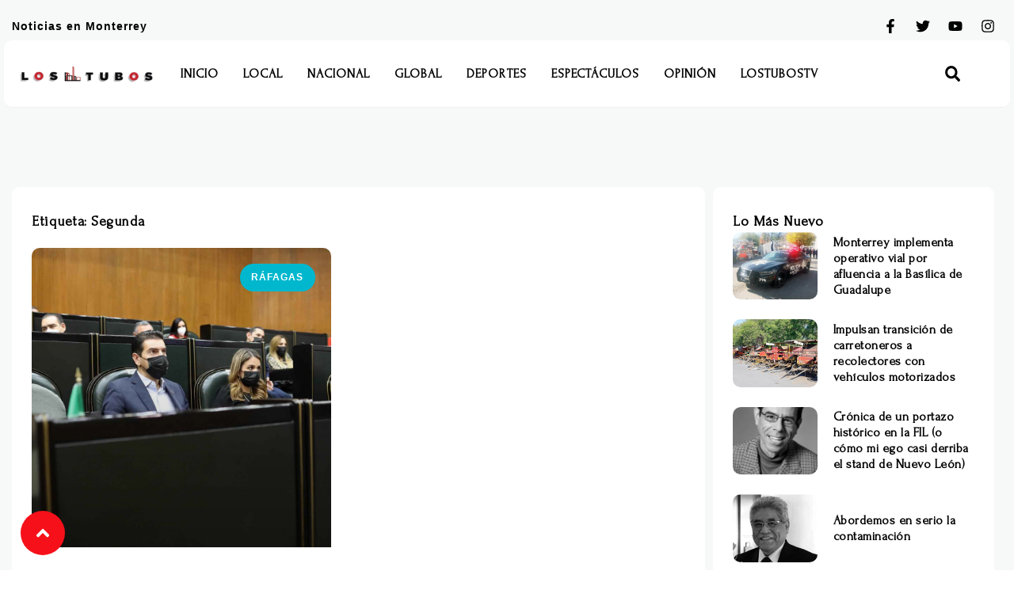

--- FILE ---
content_type: text/html; charset=UTF-8
request_url: https://lostubos.com/tag/segunda/
body_size: 15125
content:
<!DOCTYPE html>
<html lang="es">
<head>
	<meta charset="UTF-8">
	<meta name="viewport" content="width=device-width, initial-scale=1.0, viewport-fit=cover" />		<title>Segunda &#8211; Los Tubos</title>
<meta name='robots' content='max-image-preview:large' />
<link rel='dns-prefetch' href='//www.googletagmanager.com' />
<link rel='dns-prefetch' href='//pagead2.googlesyndication.com' />
<link rel="alternate" type="application/rss+xml" title="Los Tubos &raquo; Feed" href="https://lostubos.com/feed/" />
<link rel="alternate" type="application/rss+xml" title="Los Tubos &raquo; Feed de los comentarios" href="https://lostubos.com/comments/feed/" />
<link rel="alternate" type="application/rss+xml" title="Los Tubos &raquo; Etiqueta Segunda del feed" href="https://lostubos.com/tag/segunda/feed/" />
<script type="text/javascript">
window._wpemojiSettings = {"baseUrl":"https:\/\/s.w.org\/images\/core\/emoji\/14.0.0\/72x72\/","ext":".png","svgUrl":"https:\/\/s.w.org\/images\/core\/emoji\/14.0.0\/svg\/","svgExt":".svg","source":{"concatemoji":"https:\/\/lostubos.com\/wp-includes\/js\/wp-emoji-release.min.js?ver=4a05f5be14534a670252ce77b2832962"}};
/*! This file is auto-generated */
!function(e,a,t){var n,r,o,i=a.createElement("canvas"),p=i.getContext&&i.getContext("2d");function s(e,t){p.clearRect(0,0,i.width,i.height),p.fillText(e,0,0);e=i.toDataURL();return p.clearRect(0,0,i.width,i.height),p.fillText(t,0,0),e===i.toDataURL()}function c(e){var t=a.createElement("script");t.src=e,t.defer=t.type="text/javascript",a.getElementsByTagName("head")[0].appendChild(t)}for(o=Array("flag","emoji"),t.supports={everything:!0,everythingExceptFlag:!0},r=0;r<o.length;r++)t.supports[o[r]]=function(e){if(p&&p.fillText)switch(p.textBaseline="top",p.font="600 32px Arial",e){case"flag":return s("\ud83c\udff3\ufe0f\u200d\u26a7\ufe0f","\ud83c\udff3\ufe0f\u200b\u26a7\ufe0f")?!1:!s("\ud83c\uddfa\ud83c\uddf3","\ud83c\uddfa\u200b\ud83c\uddf3")&&!s("\ud83c\udff4\udb40\udc67\udb40\udc62\udb40\udc65\udb40\udc6e\udb40\udc67\udb40\udc7f","\ud83c\udff4\u200b\udb40\udc67\u200b\udb40\udc62\u200b\udb40\udc65\u200b\udb40\udc6e\u200b\udb40\udc67\u200b\udb40\udc7f");case"emoji":return!s("\ud83e\udef1\ud83c\udffb\u200d\ud83e\udef2\ud83c\udfff","\ud83e\udef1\ud83c\udffb\u200b\ud83e\udef2\ud83c\udfff")}return!1}(o[r]),t.supports.everything=t.supports.everything&&t.supports[o[r]],"flag"!==o[r]&&(t.supports.everythingExceptFlag=t.supports.everythingExceptFlag&&t.supports[o[r]]);t.supports.everythingExceptFlag=t.supports.everythingExceptFlag&&!t.supports.flag,t.DOMReady=!1,t.readyCallback=function(){t.DOMReady=!0},t.supports.everything||(n=function(){t.readyCallback()},a.addEventListener?(a.addEventListener("DOMContentLoaded",n,!1),e.addEventListener("load",n,!1)):(e.attachEvent("onload",n),a.attachEvent("onreadystatechange",function(){"complete"===a.readyState&&t.readyCallback()})),(e=t.source||{}).concatemoji?c(e.concatemoji):e.wpemoji&&e.twemoji&&(c(e.twemoji),c(e.wpemoji)))}(window,document,window._wpemojiSettings);
</script>
<style type="text/css">
img.wp-smiley,
img.emoji {
	display: inline !important;
	border: none !important;
	box-shadow: none !important;
	height: 1em !important;
	width: 1em !important;
	margin: 0 0.07em !important;
	vertical-align: -0.1em !important;
	background: none !important;
	padding: 0 !important;
}
</style>
	<link rel='stylesheet' id='classic-theme-styles-css' href='https://lostubos.com/wp-includes/css/classic-themes.min.css?ver=4a05f5be14534a670252ce77b2832962' type='text/css' media='all' />
<style id='global-styles-inline-css' type='text/css'>
body{--wp--preset--color--black: #000000;--wp--preset--color--cyan-bluish-gray: #abb8c3;--wp--preset--color--white: #ffffff;--wp--preset--color--pale-pink: #f78da7;--wp--preset--color--vivid-red: #cf2e2e;--wp--preset--color--luminous-vivid-orange: #ff6900;--wp--preset--color--luminous-vivid-amber: #fcb900;--wp--preset--color--light-green-cyan: #7bdcb5;--wp--preset--color--vivid-green-cyan: #00d084;--wp--preset--color--pale-cyan-blue: #8ed1fc;--wp--preset--color--vivid-cyan-blue: #0693e3;--wp--preset--color--vivid-purple: #9b51e0;--wp--preset--gradient--vivid-cyan-blue-to-vivid-purple: linear-gradient(135deg,rgba(6,147,227,1) 0%,rgb(155,81,224) 100%);--wp--preset--gradient--light-green-cyan-to-vivid-green-cyan: linear-gradient(135deg,rgb(122,220,180) 0%,rgb(0,208,130) 100%);--wp--preset--gradient--luminous-vivid-amber-to-luminous-vivid-orange: linear-gradient(135deg,rgba(252,185,0,1) 0%,rgba(255,105,0,1) 100%);--wp--preset--gradient--luminous-vivid-orange-to-vivid-red: linear-gradient(135deg,rgba(255,105,0,1) 0%,rgb(207,46,46) 100%);--wp--preset--gradient--very-light-gray-to-cyan-bluish-gray: linear-gradient(135deg,rgb(238,238,238) 0%,rgb(169,184,195) 100%);--wp--preset--gradient--cool-to-warm-spectrum: linear-gradient(135deg,rgb(74,234,220) 0%,rgb(151,120,209) 20%,rgb(207,42,186) 40%,rgb(238,44,130) 60%,rgb(251,105,98) 80%,rgb(254,248,76) 100%);--wp--preset--gradient--blush-light-purple: linear-gradient(135deg,rgb(255,206,236) 0%,rgb(152,150,240) 100%);--wp--preset--gradient--blush-bordeaux: linear-gradient(135deg,rgb(254,205,165) 0%,rgb(254,45,45) 50%,rgb(107,0,62) 100%);--wp--preset--gradient--luminous-dusk: linear-gradient(135deg,rgb(255,203,112) 0%,rgb(199,81,192) 50%,rgb(65,88,208) 100%);--wp--preset--gradient--pale-ocean: linear-gradient(135deg,rgb(255,245,203) 0%,rgb(182,227,212) 50%,rgb(51,167,181) 100%);--wp--preset--gradient--electric-grass: linear-gradient(135deg,rgb(202,248,128) 0%,rgb(113,206,126) 100%);--wp--preset--gradient--midnight: linear-gradient(135deg,rgb(2,3,129) 0%,rgb(40,116,252) 100%);--wp--preset--duotone--dark-grayscale: url('#wp-duotone-dark-grayscale');--wp--preset--duotone--grayscale: url('#wp-duotone-grayscale');--wp--preset--duotone--purple-yellow: url('#wp-duotone-purple-yellow');--wp--preset--duotone--blue-red: url('#wp-duotone-blue-red');--wp--preset--duotone--midnight: url('#wp-duotone-midnight');--wp--preset--duotone--magenta-yellow: url('#wp-duotone-magenta-yellow');--wp--preset--duotone--purple-green: url('#wp-duotone-purple-green');--wp--preset--duotone--blue-orange: url('#wp-duotone-blue-orange');--wp--preset--font-size--small: 13px;--wp--preset--font-size--medium: 20px;--wp--preset--font-size--large: 36px;--wp--preset--font-size--x-large: 42px;--wp--preset--spacing--20: 0.44rem;--wp--preset--spacing--30: 0.67rem;--wp--preset--spacing--40: 1rem;--wp--preset--spacing--50: 1.5rem;--wp--preset--spacing--60: 2.25rem;--wp--preset--spacing--70: 3.38rem;--wp--preset--spacing--80: 5.06rem;--wp--preset--shadow--natural: 6px 6px 9px rgba(0, 0, 0, 0.2);--wp--preset--shadow--deep: 12px 12px 50px rgba(0, 0, 0, 0.4);--wp--preset--shadow--sharp: 6px 6px 0px rgba(0, 0, 0, 0.2);--wp--preset--shadow--outlined: 6px 6px 0px -3px rgba(255, 255, 255, 1), 6px 6px rgba(0, 0, 0, 1);--wp--preset--shadow--crisp: 6px 6px 0px rgba(0, 0, 0, 1);}:where(.is-layout-flex){gap: 0.5em;}body .is-layout-flow > .alignleft{float: left;margin-inline-start: 0;margin-inline-end: 2em;}body .is-layout-flow > .alignright{float: right;margin-inline-start: 2em;margin-inline-end: 0;}body .is-layout-flow > .aligncenter{margin-left: auto !important;margin-right: auto !important;}body .is-layout-constrained > .alignleft{float: left;margin-inline-start: 0;margin-inline-end: 2em;}body .is-layout-constrained > .alignright{float: right;margin-inline-start: 2em;margin-inline-end: 0;}body .is-layout-constrained > .aligncenter{margin-left: auto !important;margin-right: auto !important;}body .is-layout-constrained > :where(:not(.alignleft):not(.alignright):not(.alignfull)){max-width: var(--wp--style--global--content-size);margin-left: auto !important;margin-right: auto !important;}body .is-layout-constrained > .alignwide{max-width: var(--wp--style--global--wide-size);}body .is-layout-flex{display: flex;}body .is-layout-flex{flex-wrap: wrap;align-items: center;}body .is-layout-flex > *{margin: 0;}:where(.wp-block-columns.is-layout-flex){gap: 2em;}.has-black-color{color: var(--wp--preset--color--black) !important;}.has-cyan-bluish-gray-color{color: var(--wp--preset--color--cyan-bluish-gray) !important;}.has-white-color{color: var(--wp--preset--color--white) !important;}.has-pale-pink-color{color: var(--wp--preset--color--pale-pink) !important;}.has-vivid-red-color{color: var(--wp--preset--color--vivid-red) !important;}.has-luminous-vivid-orange-color{color: var(--wp--preset--color--luminous-vivid-orange) !important;}.has-luminous-vivid-amber-color{color: var(--wp--preset--color--luminous-vivid-amber) !important;}.has-light-green-cyan-color{color: var(--wp--preset--color--light-green-cyan) !important;}.has-vivid-green-cyan-color{color: var(--wp--preset--color--vivid-green-cyan) !important;}.has-pale-cyan-blue-color{color: var(--wp--preset--color--pale-cyan-blue) !important;}.has-vivid-cyan-blue-color{color: var(--wp--preset--color--vivid-cyan-blue) !important;}.has-vivid-purple-color{color: var(--wp--preset--color--vivid-purple) !important;}.has-black-background-color{background-color: var(--wp--preset--color--black) !important;}.has-cyan-bluish-gray-background-color{background-color: var(--wp--preset--color--cyan-bluish-gray) !important;}.has-white-background-color{background-color: var(--wp--preset--color--white) !important;}.has-pale-pink-background-color{background-color: var(--wp--preset--color--pale-pink) !important;}.has-vivid-red-background-color{background-color: var(--wp--preset--color--vivid-red) !important;}.has-luminous-vivid-orange-background-color{background-color: var(--wp--preset--color--luminous-vivid-orange) !important;}.has-luminous-vivid-amber-background-color{background-color: var(--wp--preset--color--luminous-vivid-amber) !important;}.has-light-green-cyan-background-color{background-color: var(--wp--preset--color--light-green-cyan) !important;}.has-vivid-green-cyan-background-color{background-color: var(--wp--preset--color--vivid-green-cyan) !important;}.has-pale-cyan-blue-background-color{background-color: var(--wp--preset--color--pale-cyan-blue) !important;}.has-vivid-cyan-blue-background-color{background-color: var(--wp--preset--color--vivid-cyan-blue) !important;}.has-vivid-purple-background-color{background-color: var(--wp--preset--color--vivid-purple) !important;}.has-black-border-color{border-color: var(--wp--preset--color--black) !important;}.has-cyan-bluish-gray-border-color{border-color: var(--wp--preset--color--cyan-bluish-gray) !important;}.has-white-border-color{border-color: var(--wp--preset--color--white) !important;}.has-pale-pink-border-color{border-color: var(--wp--preset--color--pale-pink) !important;}.has-vivid-red-border-color{border-color: var(--wp--preset--color--vivid-red) !important;}.has-luminous-vivid-orange-border-color{border-color: var(--wp--preset--color--luminous-vivid-orange) !important;}.has-luminous-vivid-amber-border-color{border-color: var(--wp--preset--color--luminous-vivid-amber) !important;}.has-light-green-cyan-border-color{border-color: var(--wp--preset--color--light-green-cyan) !important;}.has-vivid-green-cyan-border-color{border-color: var(--wp--preset--color--vivid-green-cyan) !important;}.has-pale-cyan-blue-border-color{border-color: var(--wp--preset--color--pale-cyan-blue) !important;}.has-vivid-cyan-blue-border-color{border-color: var(--wp--preset--color--vivid-cyan-blue) !important;}.has-vivid-purple-border-color{border-color: var(--wp--preset--color--vivid-purple) !important;}.has-vivid-cyan-blue-to-vivid-purple-gradient-background{background: var(--wp--preset--gradient--vivid-cyan-blue-to-vivid-purple) !important;}.has-light-green-cyan-to-vivid-green-cyan-gradient-background{background: var(--wp--preset--gradient--light-green-cyan-to-vivid-green-cyan) !important;}.has-luminous-vivid-amber-to-luminous-vivid-orange-gradient-background{background: var(--wp--preset--gradient--luminous-vivid-amber-to-luminous-vivid-orange) !important;}.has-luminous-vivid-orange-to-vivid-red-gradient-background{background: var(--wp--preset--gradient--luminous-vivid-orange-to-vivid-red) !important;}.has-very-light-gray-to-cyan-bluish-gray-gradient-background{background: var(--wp--preset--gradient--very-light-gray-to-cyan-bluish-gray) !important;}.has-cool-to-warm-spectrum-gradient-background{background: var(--wp--preset--gradient--cool-to-warm-spectrum) !important;}.has-blush-light-purple-gradient-background{background: var(--wp--preset--gradient--blush-light-purple) !important;}.has-blush-bordeaux-gradient-background{background: var(--wp--preset--gradient--blush-bordeaux) !important;}.has-luminous-dusk-gradient-background{background: var(--wp--preset--gradient--luminous-dusk) !important;}.has-pale-ocean-gradient-background{background: var(--wp--preset--gradient--pale-ocean) !important;}.has-electric-grass-gradient-background{background: var(--wp--preset--gradient--electric-grass) !important;}.has-midnight-gradient-background{background: var(--wp--preset--gradient--midnight) !important;}.has-small-font-size{font-size: var(--wp--preset--font-size--small) !important;}.has-medium-font-size{font-size: var(--wp--preset--font-size--medium) !important;}.has-large-font-size{font-size: var(--wp--preset--font-size--large) !important;}.has-x-large-font-size{font-size: var(--wp--preset--font-size--x-large) !important;}
.wp-block-navigation a:where(:not(.wp-element-button)){color: inherit;}
:where(.wp-block-columns.is-layout-flex){gap: 2em;}
.wp-block-pullquote{font-size: 1.5em;line-height: 1.6;}
</style>
<link rel='stylesheet' id='elementor-frontend-css' href='https://lostubos.com/wp-content/plugins/elementor/assets/css/frontend-lite.min.css?ver=3.18.3' type='text/css' media='all' />
<link rel='stylesheet' id='swiper-css' href='https://lostubos.com/wp-content/plugins/elementor/assets/lib/swiper/v8/css/swiper.min.css?ver=8.4.5' type='text/css' media='all' />
<link rel='stylesheet' id='elementor-post-182109-css' href='https://lostubos.com/wp-content/uploads/elementor/css/post-182109.css?ver=1717002755' type='text/css' media='all' />
<link rel='stylesheet' id='elementor-pro-css' href='https://lostubos.com/wp-content/plugins/elementor-pro/assets/css/frontend-lite.min.css?ver=3.18.2' type='text/css' media='all' />
<link rel='stylesheet' id='elementor-global-css' href='https://lostubos.com/wp-content/uploads/elementor/css/global.css?ver=1717002755' type='text/css' media='all' />
<link rel='stylesheet' id='elementor-post-182143-css' href='https://lostubos.com/wp-content/uploads/elementor/css/post-182143.css?ver=1717002756' type='text/css' media='all' />
<link rel='stylesheet' id='elementor-post-182140-css' href='https://lostubos.com/wp-content/uploads/elementor/css/post-182140.css?ver=1717002756' type='text/css' media='all' />
<link rel='stylesheet' id='elementor-post-182129-css' href='https://lostubos.com/wp-content/uploads/elementor/css/post-182129.css?ver=1718983075' type='text/css' media='all' />
<link rel='stylesheet' id='td-theme-css' href='https://lostubos.com/wp-content/themes/Newspaper/style.css?ver=12.6.8' type='text/css' media='all' />
<link rel='stylesheet' id='google-fonts-1-css' href='https://fonts.googleapis.com/css?family=Open+Sans%3A100%2C100italic%2C200%2C200italic%2C300%2C300italic%2C400%2C400italic%2C500%2C500italic%2C600%2C600italic%2C700%2C700italic%2C800%2C800italic%2C900%2C900italic%7CLibre+Caslon+Text%3A100%2C100italic%2C200%2C200italic%2C300%2C300italic%2C400%2C400italic%2C500%2C500italic%2C600%2C600italic%2C700%2C700italic%2C800%2C800italic%2C900%2C900italic%7CForum%3A100%2C100italic%2C200%2C200italic%2C300%2C300italic%2C400%2C400italic%2C500%2C500italic%2C600%2C600italic%2C700%2C700italic%2C800%2C800italic%2C900%2C900italic%7CSpace+Grotesk%3A100%2C100italic%2C200%2C200italic%2C300%2C300italic%2C400%2C400italic%2C500%2C500italic%2C600%2C600italic%2C700%2C700italic%2C800%2C800italic%2C900%2C900italic&#038;display=swap&#038;ver=4a05f5be14534a670252ce77b2832962' type='text/css' media='all' />
<link rel="preconnect" href="https://fonts.gstatic.com/" crossorigin><script type='text/javascript' src='https://lostubos.com/wp-includes/js/jquery/jquery.min.js?ver=3.6.4' id='jquery-core-js'></script>
<script type='text/javascript' src='https://lostubos.com/wp-includes/js/jquery/jquery-migrate.min.js?ver=3.4.0' id='jquery-migrate-js'></script>

<!-- Fragmento de código de Google Analytics añadido por Site Kit -->
<script type='text/javascript' src='https://www.googletagmanager.com/gtag/js?id=UA-171401406-1' id='google_gtagjs-js' async></script>
<script type='text/javascript' id='google_gtagjs-js-after'>
window.dataLayer = window.dataLayer || [];function gtag(){dataLayer.push(arguments);}
gtag('set', 'linker', {"domains":["lostubos.com"]} );
gtag("js", new Date());
gtag("set", "developer_id.dZTNiMT", true);
gtag("config", "UA-171401406-1", {"anonymize_ip":true});
gtag("config", "G-TZWX8ZE01K");
</script>

<!-- Final del fragmento de código de Google Analytics añadido por Site Kit -->
<link rel="https://api.w.org/" href="https://lostubos.com/wp-json/" /><link rel="alternate" type="application/json" href="https://lostubos.com/wp-json/wp/v2/tags/1095" /><link rel="EditURI" type="application/rsd+xml" title="RSD" href="https://lostubos.com/xmlrpc.php?rsd" />
<link rel="wlwmanifest" type="application/wlwmanifest+xml" href="https://lostubos.com/wp-includes/wlwmanifest.xml" />

<meta name="generator" content="Site Kit by Google 1.116.0" />
<!-- Fragmento de código de Google Adsense añadido por Site Kit -->
<meta name="google-adsense-platform-account" content="ca-host-pub-2644536267352236">
<meta name="google-adsense-platform-domain" content="sitekit.withgoogle.com">
<!-- Final del fragmento de código de Google Adsense añadido por Site Kit -->
<meta name="generator" content="Elementor 3.18.3; features: e_dom_optimization, e_optimized_assets_loading, e_optimized_css_loading, e_font_icon_svg, additional_custom_breakpoints, block_editor_assets_optimize, e_image_loading_optimization; settings: css_print_method-external, google_font-enabled, font_display-swap">

<!-- Fragmento de código de Google Adsense añadido por Site Kit -->
<script async="async" src="https://pagead2.googlesyndication.com/pagead/js/adsbygoogle.js?client=ca-pub-3379410942771504&amp;host=ca-host-pub-2644536267352236" crossorigin="anonymous" type="text/javascript"></script>

<!-- Final del fragmento de código de Google Adsense añadido por Site Kit -->
<link rel="icon" href="https://lostubos.com/wp-content/uploads/2019/02/cropped-logo-32x32.png" sizes="32x32" />
<link rel="icon" href="https://lostubos.com/wp-content/uploads/2019/02/cropped-logo-192x192.png" sizes="192x192" />
<link rel="apple-touch-icon" href="https://lostubos.com/wp-content/uploads/2019/02/cropped-logo-180x180.png" />
<meta name="msapplication-TileImage" content="https://lostubos.com/wp-content/uploads/2019/02/cropped-logo-270x270.png" />
</head>
<body class="archive tag tag-segunda tag-1095 wp-custom-logo elementor-default elementor-template-full-width elementor-kit-182109 elementor-page-182129">
<svg xmlns="http://www.w3.org/2000/svg" viewBox="0 0 0 0" width="0" height="0" focusable="false" role="none" style="visibility: hidden; position: absolute; left: -9999px; overflow: hidden;" ><defs><filter id="wp-duotone-dark-grayscale"><feColorMatrix color-interpolation-filters="sRGB" type="matrix" values=" .299 .587 .114 0 0 .299 .587 .114 0 0 .299 .587 .114 0 0 .299 .587 .114 0 0 " /><feComponentTransfer color-interpolation-filters="sRGB" ><feFuncR type="table" tableValues="0 0.49803921568627" /><feFuncG type="table" tableValues="0 0.49803921568627" /><feFuncB type="table" tableValues="0 0.49803921568627" /><feFuncA type="table" tableValues="1 1" /></feComponentTransfer><feComposite in2="SourceGraphic" operator="in" /></filter></defs></svg><svg xmlns="http://www.w3.org/2000/svg" viewBox="0 0 0 0" width="0" height="0" focusable="false" role="none" style="visibility: hidden; position: absolute; left: -9999px; overflow: hidden;" ><defs><filter id="wp-duotone-grayscale"><feColorMatrix color-interpolation-filters="sRGB" type="matrix" values=" .299 .587 .114 0 0 .299 .587 .114 0 0 .299 .587 .114 0 0 .299 .587 .114 0 0 " /><feComponentTransfer color-interpolation-filters="sRGB" ><feFuncR type="table" tableValues="0 1" /><feFuncG type="table" tableValues="0 1" /><feFuncB type="table" tableValues="0 1" /><feFuncA type="table" tableValues="1 1" /></feComponentTransfer><feComposite in2="SourceGraphic" operator="in" /></filter></defs></svg><svg xmlns="http://www.w3.org/2000/svg" viewBox="0 0 0 0" width="0" height="0" focusable="false" role="none" style="visibility: hidden; position: absolute; left: -9999px; overflow: hidden;" ><defs><filter id="wp-duotone-purple-yellow"><feColorMatrix color-interpolation-filters="sRGB" type="matrix" values=" .299 .587 .114 0 0 .299 .587 .114 0 0 .299 .587 .114 0 0 .299 .587 .114 0 0 " /><feComponentTransfer color-interpolation-filters="sRGB" ><feFuncR type="table" tableValues="0.54901960784314 0.98823529411765" /><feFuncG type="table" tableValues="0 1" /><feFuncB type="table" tableValues="0.71764705882353 0.25490196078431" /><feFuncA type="table" tableValues="1 1" /></feComponentTransfer><feComposite in2="SourceGraphic" operator="in" /></filter></defs></svg><svg xmlns="http://www.w3.org/2000/svg" viewBox="0 0 0 0" width="0" height="0" focusable="false" role="none" style="visibility: hidden; position: absolute; left: -9999px; overflow: hidden;" ><defs><filter id="wp-duotone-blue-red"><feColorMatrix color-interpolation-filters="sRGB" type="matrix" values=" .299 .587 .114 0 0 .299 .587 .114 0 0 .299 .587 .114 0 0 .299 .587 .114 0 0 " /><feComponentTransfer color-interpolation-filters="sRGB" ><feFuncR type="table" tableValues="0 1" /><feFuncG type="table" tableValues="0 0.27843137254902" /><feFuncB type="table" tableValues="0.5921568627451 0.27843137254902" /><feFuncA type="table" tableValues="1 1" /></feComponentTransfer><feComposite in2="SourceGraphic" operator="in" /></filter></defs></svg><svg xmlns="http://www.w3.org/2000/svg" viewBox="0 0 0 0" width="0" height="0" focusable="false" role="none" style="visibility: hidden; position: absolute; left: -9999px; overflow: hidden;" ><defs><filter id="wp-duotone-midnight"><feColorMatrix color-interpolation-filters="sRGB" type="matrix" values=" .299 .587 .114 0 0 .299 .587 .114 0 0 .299 .587 .114 0 0 .299 .587 .114 0 0 " /><feComponentTransfer color-interpolation-filters="sRGB" ><feFuncR type="table" tableValues="0 0" /><feFuncG type="table" tableValues="0 0.64705882352941" /><feFuncB type="table" tableValues="0 1" /><feFuncA type="table" tableValues="1 1" /></feComponentTransfer><feComposite in2="SourceGraphic" operator="in" /></filter></defs></svg><svg xmlns="http://www.w3.org/2000/svg" viewBox="0 0 0 0" width="0" height="0" focusable="false" role="none" style="visibility: hidden; position: absolute; left: -9999px; overflow: hidden;" ><defs><filter id="wp-duotone-magenta-yellow"><feColorMatrix color-interpolation-filters="sRGB" type="matrix" values=" .299 .587 .114 0 0 .299 .587 .114 0 0 .299 .587 .114 0 0 .299 .587 .114 0 0 " /><feComponentTransfer color-interpolation-filters="sRGB" ><feFuncR type="table" tableValues="0.78039215686275 1" /><feFuncG type="table" tableValues="0 0.94901960784314" /><feFuncB type="table" tableValues="0.35294117647059 0.47058823529412" /><feFuncA type="table" tableValues="1 1" /></feComponentTransfer><feComposite in2="SourceGraphic" operator="in" /></filter></defs></svg><svg xmlns="http://www.w3.org/2000/svg" viewBox="0 0 0 0" width="0" height="0" focusable="false" role="none" style="visibility: hidden; position: absolute; left: -9999px; overflow: hidden;" ><defs><filter id="wp-duotone-purple-green"><feColorMatrix color-interpolation-filters="sRGB" type="matrix" values=" .299 .587 .114 0 0 .299 .587 .114 0 0 .299 .587 .114 0 0 .299 .587 .114 0 0 " /><feComponentTransfer color-interpolation-filters="sRGB" ><feFuncR type="table" tableValues="0.65098039215686 0.40392156862745" /><feFuncG type="table" tableValues="0 1" /><feFuncB type="table" tableValues="0.44705882352941 0.4" /><feFuncA type="table" tableValues="1 1" /></feComponentTransfer><feComposite in2="SourceGraphic" operator="in" /></filter></defs></svg><svg xmlns="http://www.w3.org/2000/svg" viewBox="0 0 0 0" width="0" height="0" focusable="false" role="none" style="visibility: hidden; position: absolute; left: -9999px; overflow: hidden;" ><defs><filter id="wp-duotone-blue-orange"><feColorMatrix color-interpolation-filters="sRGB" type="matrix" values=" .299 .587 .114 0 0 .299 .587 .114 0 0 .299 .587 .114 0 0 .299 .587 .114 0 0 " /><feComponentTransfer color-interpolation-filters="sRGB" ><feFuncR type="table" tableValues="0.098039215686275 1" /><feFuncG type="table" tableValues="0 0.66274509803922" /><feFuncB type="table" tableValues="0.84705882352941 0.41960784313725" /><feFuncA type="table" tableValues="1 1" /></feComponentTransfer><feComposite in2="SourceGraphic" operator="in" /></filter></defs></svg>		<header data-elementor-type="header" data-elementor-id="182143" class="elementor elementor-182143 elementor-location-header" data-elementor-post-type="elementor_library">
						<div class="elementor-element elementor-element-234955f9 e-flex e-con-boxed e-con e-parent" data-id="234955f9" data-element_type="container" id="top-page" data-settings="{&quot;background_background&quot;:&quot;classic&quot;,&quot;container_type&quot;:&quot;flex&quot;,&quot;content_width&quot;:&quot;boxed&quot;}" data-core-v316-plus="true">
					<div class="e-con-inner">
		<div class="elementor-element elementor-element-5fc24568 e-flex e-con-boxed e-con e-child" data-id="5fc24568" data-element_type="container" id="top-page" data-settings="{&quot;container_type&quot;:&quot;flex&quot;,&quot;content_width&quot;:&quot;boxed&quot;}">
					<div class="e-con-inner">
				<div class="elementor-element elementor-element-27345641 elementor-widget elementor-widget-heading" data-id="27345641" data-element_type="widget" data-widget_type="heading.default">
				<div class="elementor-widget-container">
			<style>/*! elementor - v3.18.0 - 20-12-2023 */
.elementor-heading-title{padding:0;margin:0;line-height:1}.elementor-widget-heading .elementor-heading-title[class*=elementor-size-]>a{color:inherit;font-size:inherit;line-height:inherit}.elementor-widget-heading .elementor-heading-title.elementor-size-small{font-size:15px}.elementor-widget-heading .elementor-heading-title.elementor-size-medium{font-size:19px}.elementor-widget-heading .elementor-heading-title.elementor-size-large{font-size:29px}.elementor-widget-heading .elementor-heading-title.elementor-size-xl{font-size:39px}.elementor-widget-heading .elementor-heading-title.elementor-size-xxl{font-size:59px}</style><p class="elementor-heading-title elementor-size-default">Noticias en Monterrey</p>		</div>
				</div>
				<div class="elementor-element elementor-element-2a63defe e-grid-align-right elementor-shape-rounded elementor-grid-0 elementor-widget elementor-widget-social-icons" data-id="2a63defe" data-element_type="widget" data-widget_type="social-icons.default">
				<div class="elementor-widget-container">
			<style>/*! elementor - v3.18.0 - 20-12-2023 */
.elementor-widget-social-icons.elementor-grid-0 .elementor-widget-container,.elementor-widget-social-icons.elementor-grid-mobile-0 .elementor-widget-container,.elementor-widget-social-icons.elementor-grid-tablet-0 .elementor-widget-container{line-height:1;font-size:0}.elementor-widget-social-icons:not(.elementor-grid-0):not(.elementor-grid-tablet-0):not(.elementor-grid-mobile-0) .elementor-grid{display:inline-grid}.elementor-widget-social-icons .elementor-grid{grid-column-gap:var(--grid-column-gap,5px);grid-row-gap:var(--grid-row-gap,5px);grid-template-columns:var(--grid-template-columns);justify-content:var(--justify-content,center);justify-items:var(--justify-content,center)}.elementor-icon.elementor-social-icon{font-size:var(--icon-size,25px);line-height:var(--icon-size,25px);width:calc(var(--icon-size, 25px) + 2 * var(--icon-padding, .5em));height:calc(var(--icon-size, 25px) + 2 * var(--icon-padding, .5em))}.elementor-social-icon{--e-social-icon-icon-color:#fff;display:inline-flex;background-color:#69727d;align-items:center;justify-content:center;text-align:center;cursor:pointer}.elementor-social-icon i{color:var(--e-social-icon-icon-color)}.elementor-social-icon svg{fill:var(--e-social-icon-icon-color)}.elementor-social-icon:last-child{margin:0}.elementor-social-icon:hover{opacity:.9;color:#fff}.elementor-social-icon-android{background-color:#a4c639}.elementor-social-icon-apple{background-color:#999}.elementor-social-icon-behance{background-color:#1769ff}.elementor-social-icon-bitbucket{background-color:#205081}.elementor-social-icon-codepen{background-color:#000}.elementor-social-icon-delicious{background-color:#39f}.elementor-social-icon-deviantart{background-color:#05cc47}.elementor-social-icon-digg{background-color:#005be2}.elementor-social-icon-dribbble{background-color:#ea4c89}.elementor-social-icon-elementor{background-color:#d30c5c}.elementor-social-icon-envelope{background-color:#ea4335}.elementor-social-icon-facebook,.elementor-social-icon-facebook-f{background-color:#3b5998}.elementor-social-icon-flickr{background-color:#0063dc}.elementor-social-icon-foursquare{background-color:#2d5be3}.elementor-social-icon-free-code-camp,.elementor-social-icon-freecodecamp{background-color:#006400}.elementor-social-icon-github{background-color:#333}.elementor-social-icon-gitlab{background-color:#e24329}.elementor-social-icon-globe{background-color:#69727d}.elementor-social-icon-google-plus,.elementor-social-icon-google-plus-g{background-color:#dd4b39}.elementor-social-icon-houzz{background-color:#7ac142}.elementor-social-icon-instagram{background-color:#262626}.elementor-social-icon-jsfiddle{background-color:#487aa2}.elementor-social-icon-link{background-color:#818a91}.elementor-social-icon-linkedin,.elementor-social-icon-linkedin-in{background-color:#0077b5}.elementor-social-icon-medium{background-color:#00ab6b}.elementor-social-icon-meetup{background-color:#ec1c40}.elementor-social-icon-mixcloud{background-color:#273a4b}.elementor-social-icon-odnoklassniki{background-color:#f4731c}.elementor-social-icon-pinterest{background-color:#bd081c}.elementor-social-icon-product-hunt{background-color:#da552f}.elementor-social-icon-reddit{background-color:#ff4500}.elementor-social-icon-rss{background-color:#f26522}.elementor-social-icon-shopping-cart{background-color:#4caf50}.elementor-social-icon-skype{background-color:#00aff0}.elementor-social-icon-slideshare{background-color:#0077b5}.elementor-social-icon-snapchat{background-color:#fffc00}.elementor-social-icon-soundcloud{background-color:#f80}.elementor-social-icon-spotify{background-color:#2ebd59}.elementor-social-icon-stack-overflow{background-color:#fe7a15}.elementor-social-icon-steam{background-color:#00adee}.elementor-social-icon-stumbleupon{background-color:#eb4924}.elementor-social-icon-telegram{background-color:#2ca5e0}.elementor-social-icon-thumb-tack{background-color:#1aa1d8}.elementor-social-icon-tripadvisor{background-color:#589442}.elementor-social-icon-tumblr{background-color:#35465c}.elementor-social-icon-twitch{background-color:#6441a5}.elementor-social-icon-twitter{background-color:#1da1f2}.elementor-social-icon-viber{background-color:#665cac}.elementor-social-icon-vimeo{background-color:#1ab7ea}.elementor-social-icon-vk{background-color:#45668e}.elementor-social-icon-weibo{background-color:#dd2430}.elementor-social-icon-weixin{background-color:#31a918}.elementor-social-icon-whatsapp{background-color:#25d366}.elementor-social-icon-wordpress{background-color:#21759b}.elementor-social-icon-xing{background-color:#026466}.elementor-social-icon-yelp{background-color:#af0606}.elementor-social-icon-youtube{background-color:#cd201f}.elementor-social-icon-500px{background-color:#0099e5}.elementor-shape-rounded .elementor-icon.elementor-social-icon{border-radius:10%}.elementor-shape-circle .elementor-icon.elementor-social-icon{border-radius:50%}</style>		<div class="elementor-social-icons-wrapper elementor-grid">
							<span class="elementor-grid-item">
					<a class="elementor-icon elementor-social-icon elementor-social-icon-facebook-f elementor-animation-grow elementor-repeater-item-4371a9a" href="https://www.facebook.com/lostubosmty/" target="_blank" rel="nofollow">
						<span class="elementor-screen-only">Facebook-f</span>
						<svg class="e-font-icon-svg e-fab-facebook-f" viewBox="0 0 320 512" xmlns="http://www.w3.org/2000/svg"><path d="M279.14 288l14.22-92.66h-88.91v-60.13c0-25.35 12.42-50.06 52.24-50.06h40.42V6.26S260.43 0 225.36 0c-73.22 0-121.08 44.38-121.08 124.72v70.62H22.89V288h81.39v224h100.17V288z"></path></svg>					</a>
				</span>
							<span class="elementor-grid-item">
					<a class="elementor-icon elementor-social-icon elementor-social-icon-twitter elementor-animation-grow elementor-repeater-item-c33af50" href="https://twitter.com/lostubosmty" target="_blank" rel="nofollow">
						<span class="elementor-screen-only">Twitter</span>
						<svg class="e-font-icon-svg e-fab-twitter" viewBox="0 0 512 512" xmlns="http://www.w3.org/2000/svg"><path d="M459.37 151.716c.325 4.548.325 9.097.325 13.645 0 138.72-105.583 298.558-298.558 298.558-59.452 0-114.68-17.219-161.137-47.106 8.447.974 16.568 1.299 25.34 1.299 49.055 0 94.213-16.568 130.274-44.832-46.132-.975-84.792-31.188-98.112-72.772 6.498.974 12.995 1.624 19.818 1.624 9.421 0 18.843-1.3 27.614-3.573-48.081-9.747-84.143-51.98-84.143-102.985v-1.299c13.969 7.797 30.214 12.67 47.431 13.319-28.264-18.843-46.781-51.005-46.781-87.391 0-19.492 5.197-37.36 14.294-52.954 51.655 63.675 129.3 105.258 216.365 109.807-1.624-7.797-2.599-15.918-2.599-24.04 0-57.828 46.782-104.934 104.934-104.934 30.213 0 57.502 12.67 76.67 33.137 23.715-4.548 46.456-13.32 66.599-25.34-7.798 24.366-24.366 44.833-46.132 57.827 21.117-2.273 41.584-8.122 60.426-16.243-14.292 20.791-32.161 39.308-52.628 54.253z"></path></svg>					</a>
				</span>
							<span class="elementor-grid-item">
					<a class="elementor-icon elementor-social-icon elementor-social-icon-youtube elementor-animation-grow elementor-repeater-item-ee0ad2d" href="https://www.youtube.com/channel/UC2TNo5mdeEL5lBfI-DZh03w" target="_blank" rel="nofollow">
						<span class="elementor-screen-only">Youtube</span>
						<svg class="e-font-icon-svg e-fab-youtube" viewBox="0 0 576 512" xmlns="http://www.w3.org/2000/svg"><path d="M549.655 124.083c-6.281-23.65-24.787-42.276-48.284-48.597C458.781 64 288 64 288 64S117.22 64 74.629 75.486c-23.497 6.322-42.003 24.947-48.284 48.597-11.412 42.867-11.412 132.305-11.412 132.305s0 89.438 11.412 132.305c6.281 23.65 24.787 41.5 48.284 47.821C117.22 448 288 448 288 448s170.78 0 213.371-11.486c23.497-6.321 42.003-24.171 48.284-47.821 11.412-42.867 11.412-132.305 11.412-132.305s0-89.438-11.412-132.305zm-317.51 213.508V175.185l142.739 81.205-142.739 81.201z"></path></svg>					</a>
				</span>
							<span class="elementor-grid-item">
					<a class="elementor-icon elementor-social-icon elementor-social-icon-instagram elementor-animation-grow elementor-repeater-item-3b51341" href="https://www.instagram.com/lostubos.mty" target="_blank" rel="nofollow">
						<span class="elementor-screen-only">Instagram</span>
						<svg class="e-font-icon-svg e-fab-instagram" viewBox="0 0 448 512" xmlns="http://www.w3.org/2000/svg"><path d="M224.1 141c-63.6 0-114.9 51.3-114.9 114.9s51.3 114.9 114.9 114.9S339 319.5 339 255.9 287.7 141 224.1 141zm0 189.6c-41.1 0-74.7-33.5-74.7-74.7s33.5-74.7 74.7-74.7 74.7 33.5 74.7 74.7-33.6 74.7-74.7 74.7zm146.4-194.3c0 14.9-12 26.8-26.8 26.8-14.9 0-26.8-12-26.8-26.8s12-26.8 26.8-26.8 26.8 12 26.8 26.8zm76.1 27.2c-1.7-35.9-9.9-67.7-36.2-93.9-26.2-26.2-58-34.4-93.9-36.2-37-2.1-147.9-2.1-184.9 0-35.8 1.7-67.6 9.9-93.9 36.1s-34.4 58-36.2 93.9c-2.1 37-2.1 147.9 0 184.9 1.7 35.9 9.9 67.7 36.2 93.9s58 34.4 93.9 36.2c37 2.1 147.9 2.1 184.9 0 35.9-1.7 67.7-9.9 93.9-36.2 26.2-26.2 34.4-58 36.2-93.9 2.1-37 2.1-147.8 0-184.8zM398.8 388c-7.8 19.6-22.9 34.7-42.6 42.6-29.5 11.7-99.5 9-132.1 9s-102.7 2.6-132.1-9c-19.6-7.8-34.7-22.9-42.6-42.6-11.7-29.5-9-99.5-9-132.1s-2.6-102.7 9-132.1c7.8-19.6 22.9-34.7 42.6-42.6 29.5-11.7 99.5-9 132.1-9s102.7-2.6 132.1 9c19.6 7.8 34.7 22.9 42.6 42.6 11.7 29.5 9 99.5 9 132.1s2.7 102.7-9 132.1z"></path></svg>					</a>
				</span>
					</div>
				</div>
				</div>
					</div>
				</div>
		<div class="elementor-element elementor-element-46736360 e-flex e-con-boxed e-con e-child" data-id="46736360" data-element_type="container" data-settings="{&quot;sticky&quot;:&quot;top&quot;,&quot;background_background&quot;:&quot;classic&quot;,&quot;container_type&quot;:&quot;flex&quot;,&quot;content_width&quot;:&quot;boxed&quot;,&quot;sticky_on&quot;:[&quot;desktop&quot;,&quot;tablet&quot;,&quot;mobile&quot;],&quot;sticky_offset&quot;:0,&quot;sticky_effects_offset&quot;:0}">
					<div class="e-con-inner">
		<div class="elementor-element elementor-element-1bd28e63 e-con-full e-flex e-con e-child" data-id="1bd28e63" data-element_type="container" data-settings="{&quot;content_width&quot;:&quot;full&quot;,&quot;container_type&quot;:&quot;flex&quot;}">
				<div class="elementor-element elementor-element-3bbfd78b elementor-widget elementor-widget-theme-site-logo elementor-widget-image" data-id="3bbfd78b" data-element_type="widget" data-widget_type="theme-site-logo.default">
				<div class="elementor-widget-container">
			<style>/*! elementor - v3.18.0 - 20-12-2023 */
.elementor-widget-image{text-align:center}.elementor-widget-image a{display:inline-block}.elementor-widget-image a img[src$=".svg"]{width:48px}.elementor-widget-image img{vertical-align:middle;display:inline-block}</style>								<a href="https://lostubos.com">
			<img width="250" height="32" src="https://lostubos.com/wp-content/uploads/2024/01/lostubos-logo-1-250X32.png" class="elementor-animation-grow attachment-full size-full wp-image-182889" alt="" />				</a>
											</div>
				</div>
				</div>
		<div class="elementor-element elementor-element-6a597e5e e-con-full e-flex e-con e-child" data-id="6a597e5e" data-element_type="container" data-settings="{&quot;content_width&quot;:&quot;full&quot;,&quot;container_type&quot;:&quot;flex&quot;}">
				<div class="elementor-element elementor-element-3d8e634 elementor-search-form--skin-full_screen elementor-hidden-desktop elementor-widget elementor-widget-search-form" data-id="3d8e634" data-element_type="widget" data-settings="{&quot;skin&quot;:&quot;full_screen&quot;}" data-widget_type="search-form.default">
				<div class="elementor-widget-container">
			<link rel="stylesheet" href="https://lostubos.com/wp-content/plugins/elementor-pro/assets/css/widget-theme-elements.min.css">		<search role="search">
			<form class="elementor-search-form" action="https://lostubos.com" method="get">
												<div class="elementor-search-form__toggle" tabindex="0" role="button">
					<div class="e-font-icon-svg-container"><svg aria-hidden="true" class="e-font-icon-svg e-fas-search" viewBox="0 0 512 512" xmlns="http://www.w3.org/2000/svg"><path d="M505 442.7L405.3 343c-4.5-4.5-10.6-7-17-7H372c27.6-35.3 44-79.7 44-128C416 93.1 322.9 0 208 0S0 93.1 0 208s93.1 208 208 208c48.3 0 92.7-16.4 128-44v16.3c0 6.4 2.5 12.5 7 17l99.7 99.7c9.4 9.4 24.6 9.4 33.9 0l28.3-28.3c9.4-9.4 9.4-24.6.1-34zM208 336c-70.7 0-128-57.2-128-128 0-70.7 57.2-128 128-128 70.7 0 128 57.2 128 128 0 70.7-57.2 128-128 128z"></path></svg></div>					<span class="elementor-screen-only">Buscar</span>
				</div>
								<div class="elementor-search-form__container">
					<label class="elementor-screen-only" for="elementor-search-form-3d8e634">Buscar</label>

					
					<input id="elementor-search-form-3d8e634" placeholder="Buscar..." class="elementor-search-form__input" type="search" name="s" value="">
					
					
										<div class="dialog-lightbox-close-button dialog-close-button" role="button" tabindex="0">
						<svg aria-hidden="true" class="e-font-icon-svg e-eicon-close" viewBox="0 0 1000 1000" xmlns="http://www.w3.org/2000/svg"><path d="M742 167L500 408 258 167C246 154 233 150 217 150 196 150 179 158 167 167 154 179 150 196 150 212 150 229 154 242 171 254L408 500 167 742C138 771 138 800 167 829 196 858 225 858 254 829L496 587 738 829C750 842 767 846 783 846 800 846 817 842 829 829 842 817 846 804 846 783 846 767 842 750 829 737L588 500 833 258C863 229 863 200 833 171 804 137 775 137 742 167Z"></path></svg>						<span class="elementor-screen-only">Cerrar este cuadro de búsqueda.</span>
					</div>
									</div>
			</form>
		</search>
				</div>
				</div>
				<div class="elementor-element elementor-element-46a2517a elementor-nav-menu__align-center elementor-nav-menu--stretch elementor-nav-menu--dropdown-tablet elementor-nav-menu__text-align-aside elementor-nav-menu--toggle elementor-nav-menu--burger elementor-widget elementor-widget-nav-menu" data-id="46a2517a" data-element_type="widget" data-settings="{&quot;full_width&quot;:&quot;stretch&quot;,&quot;layout&quot;:&quot;horizontal&quot;,&quot;submenu_icon&quot;:{&quot;value&quot;:&quot;&lt;svg class=\&quot;e-font-icon-svg e-fas-caret-down\&quot; viewBox=\&quot;0 0 320 512\&quot; xmlns=\&quot;http:\/\/www.w3.org\/2000\/svg\&quot;&gt;&lt;path d=\&quot;M31.3 192h257.3c17.8 0 26.7 21.5 14.1 34.1L174.1 354.8c-7.8 7.8-20.5 7.8-28.3 0L17.2 226.1C4.6 213.5 13.5 192 31.3 192z\&quot;&gt;&lt;\/path&gt;&lt;\/svg&gt;&quot;,&quot;library&quot;:&quot;fa-solid&quot;},&quot;toggle&quot;:&quot;burger&quot;}" data-widget_type="nav-menu.default">
				<div class="elementor-widget-container">
			<link rel="stylesheet" href="https://lostubos.com/wp-content/plugins/elementor-pro/assets/css/widget-nav-menu.min.css">			<nav class="elementor-nav-menu--main elementor-nav-menu__container elementor-nav-menu--layout-horizontal e--pointer-underline e--animation-grow">
				<ul id="menu-1-46a2517a" class="elementor-nav-menu"><li class="menu-item menu-item-type-post_type menu-item-object-page menu-item-home menu-item-182913"><a href="https://lostubos.com/" class="elementor-item">Inicio</a></li>
<li class="menu-item menu-item-type-taxonomy menu-item-object-category menu-item-182882"><a href="https://lostubos.com/category/local/" class="elementor-item">Local</a></li>
<li class="menu-item menu-item-type-taxonomy menu-item-object-category menu-item-182881"><a href="https://lostubos.com/category/nacional/" class="elementor-item">Nacional</a></li>
<li class="menu-item menu-item-type-taxonomy menu-item-object-category menu-item-182883"><a href="https://lostubos.com/category/global/" class="elementor-item">Global</a></li>
<li class="menu-item menu-item-type-taxonomy menu-item-object-category menu-item-182884"><a href="https://lostubos.com/category/deportes/" class="elementor-item">Deportes</a></li>
<li class="menu-item menu-item-type-taxonomy menu-item-object-category menu-item-182885"><a href="https://lostubos.com/category/espectaculos/" class="elementor-item">Espectáculos</a></li>
<li class="menu-item menu-item-type-taxonomy menu-item-object-category menu-item-182886"><a href="https://lostubos.com/category/opinion/" class="elementor-item">Opinión</a></li>
<li class="menu-item menu-item-type-taxonomy menu-item-object-category menu-item-182887"><a href="https://lostubos.com/category/videonoticias/lostubostv/" class="elementor-item">LosTubosTV</a></li>
</ul>			</nav>
					<div class="elementor-menu-toggle" role="button" tabindex="0" aria-label="Alternar menú" aria-expanded="false">
			<svg aria-hidden="true" role="presentation" class="elementor-menu-toggle__icon--open e-font-icon-svg e-eicon-menu-bar" viewBox="0 0 1000 1000" xmlns="http://www.w3.org/2000/svg"><path d="M104 333H896C929 333 958 304 958 271S929 208 896 208H104C71 208 42 237 42 271S71 333 104 333ZM104 583H896C929 583 958 554 958 521S929 458 896 458H104C71 458 42 487 42 521S71 583 104 583ZM104 833H896C929 833 958 804 958 771S929 708 896 708H104C71 708 42 737 42 771S71 833 104 833Z"></path></svg><svg aria-hidden="true" role="presentation" class="elementor-menu-toggle__icon--close e-font-icon-svg e-eicon-close" viewBox="0 0 1000 1000" xmlns="http://www.w3.org/2000/svg"><path d="M742 167L500 408 258 167C246 154 233 150 217 150 196 150 179 158 167 167 154 179 150 196 150 212 150 229 154 242 171 254L408 500 167 742C138 771 138 800 167 829 196 858 225 858 254 829L496 587 738 829C750 842 767 846 783 846 800 846 817 842 829 829 842 817 846 804 846 783 846 767 842 750 829 737L588 500 833 258C863 229 863 200 833 171 804 137 775 137 742 167Z"></path></svg>			<span class="elementor-screen-only">Menú</span>
		</div>
					<nav class="elementor-nav-menu--dropdown elementor-nav-menu__container" aria-hidden="true">
				<ul id="menu-2-46a2517a" class="elementor-nav-menu"><li class="menu-item menu-item-type-post_type menu-item-object-page menu-item-home menu-item-182913"><a href="https://lostubos.com/" class="elementor-item" tabindex="-1">Inicio</a></li>
<li class="menu-item menu-item-type-taxonomy menu-item-object-category menu-item-182882"><a href="https://lostubos.com/category/local/" class="elementor-item" tabindex="-1">Local</a></li>
<li class="menu-item menu-item-type-taxonomy menu-item-object-category menu-item-182881"><a href="https://lostubos.com/category/nacional/" class="elementor-item" tabindex="-1">Nacional</a></li>
<li class="menu-item menu-item-type-taxonomy menu-item-object-category menu-item-182883"><a href="https://lostubos.com/category/global/" class="elementor-item" tabindex="-1">Global</a></li>
<li class="menu-item menu-item-type-taxonomy menu-item-object-category menu-item-182884"><a href="https://lostubos.com/category/deportes/" class="elementor-item" tabindex="-1">Deportes</a></li>
<li class="menu-item menu-item-type-taxonomy menu-item-object-category menu-item-182885"><a href="https://lostubos.com/category/espectaculos/" class="elementor-item" tabindex="-1">Espectáculos</a></li>
<li class="menu-item menu-item-type-taxonomy menu-item-object-category menu-item-182886"><a href="https://lostubos.com/category/opinion/" class="elementor-item" tabindex="-1">Opinión</a></li>
<li class="menu-item menu-item-type-taxonomy menu-item-object-category menu-item-182887"><a href="https://lostubos.com/category/videonoticias/lostubostv/" class="elementor-item" tabindex="-1">LosTubosTV</a></li>
</ul>			</nav>
				</div>
				</div>
				</div>
		<div class="elementor-element elementor-element-5f823c1f e-con-full elementor-hidden-tablet elementor-hidden-mobile e-flex e-con e-child" data-id="5f823c1f" data-element_type="container" data-settings="{&quot;content_width&quot;:&quot;full&quot;,&quot;container_type&quot;:&quot;flex&quot;}">
				<div class="elementor-element elementor-element-4bef2498 elementor-search-form--skin-full_screen elementor-widget elementor-widget-search-form" data-id="4bef2498" data-element_type="widget" data-settings="{&quot;skin&quot;:&quot;full_screen&quot;}" data-widget_type="search-form.default">
				<div class="elementor-widget-container">
					<search role="search">
			<form class="elementor-search-form" action="https://lostubos.com" method="get">
												<div class="elementor-search-form__toggle" tabindex="0" role="button">
					<div class="e-font-icon-svg-container"><svg aria-hidden="true" class="e-font-icon-svg e-fas-search" viewBox="0 0 512 512" xmlns="http://www.w3.org/2000/svg"><path d="M505 442.7L405.3 343c-4.5-4.5-10.6-7-17-7H372c27.6-35.3 44-79.7 44-128C416 93.1 322.9 0 208 0S0 93.1 0 208s93.1 208 208 208c48.3 0 92.7-16.4 128-44v16.3c0 6.4 2.5 12.5 7 17l99.7 99.7c9.4 9.4 24.6 9.4 33.9 0l28.3-28.3c9.4-9.4 9.4-24.6.1-34zM208 336c-70.7 0-128-57.2-128-128 0-70.7 57.2-128 128-128 70.7 0 128 57.2 128 128 0 70.7-57.2 128-128 128z"></path></svg></div>					<span class="elementor-screen-only">Buscar</span>
				</div>
								<div class="elementor-search-form__container">
					<label class="elementor-screen-only" for="elementor-search-form-4bef2498">Buscar</label>

					
					<input id="elementor-search-form-4bef2498" placeholder="Buscar..." class="elementor-search-form__input" type="search" name="s" value="">
					
					
										<div class="dialog-lightbox-close-button dialog-close-button" role="button" tabindex="0">
						<svg aria-hidden="true" class="e-font-icon-svg e-eicon-close" viewBox="0 0 1000 1000" xmlns="http://www.w3.org/2000/svg"><path d="M742 167L500 408 258 167C246 154 233 150 217 150 196 150 179 158 167 167 154 179 150 196 150 212 150 229 154 242 171 254L408 500 167 742C138 771 138 800 167 829 196 858 225 858 254 829L496 587 738 829C750 842 767 846 783 846 800 846 817 842 829 829 842 817 846 804 846 783 846 767 842 750 829 737L588 500 833 258C863 229 863 200 833 171 804 137 775 137 742 167Z"></path></svg>						<span class="elementor-screen-only">Cerrar este cuadro de búsqueda.</span>
					</div>
									</div>
			</form>
		</search>
				</div>
				</div>
				</div>
					</div>
				</div>
					</div>
				</div>
						</header>
				<footer data-elementor-type="archive" data-elementor-id="182129" class="elementor elementor-182129 elementor-location-archive" data-elementor-post-type="elementor_library">
						<div class="elementor-element elementor-element-341a4b95 e-flex e-con-boxed e-con e-parent" data-id="341a4b95" data-element_type="container" data-settings="{&quot;background_background&quot;:&quot;classic&quot;,&quot;container_type&quot;:&quot;flex&quot;,&quot;content_width&quot;:&quot;boxed&quot;}" data-core-v316-plus="true">
					<div class="e-con-inner">
		<div class="elementor-element elementor-element-6cf91e6c e-con-full e-flex e-con e-child" data-id="6cf91e6c" data-element_type="container" data-settings="{&quot;content_width&quot;:&quot;full&quot;,&quot;container_type&quot;:&quot;flex&quot;}">
		<div class="elementor-element elementor-element-6579f25c e-flex e-con-boxed e-con e-child" data-id="6579f25c" data-element_type="container" data-settings="{&quot;background_background&quot;:&quot;classic&quot;,&quot;container_type&quot;:&quot;flex&quot;,&quot;content_width&quot;:&quot;boxed&quot;}">
					<div class="e-con-inner">
				<div class="elementor-element elementor-element-7041ec21 elementor-widget elementor-widget-theme-archive-title elementor-page-title elementor-widget-heading" data-id="7041ec21" data-element_type="widget" data-widget_type="theme-archive-title.default">
				<div class="elementor-widget-container">
			<h1 class="elementor-heading-title elementor-size-default">Etiqueta: Segunda</h1>		</div>
				</div>
				<div class="elementor-element elementor-element-7fba56cf elementor-widget elementor-widget-text-editor" data-id="7fba56cf" data-element_type="widget" data-widget_type="text-editor.default">
				<div class="elementor-widget-container">
			<style>/*! elementor - v3.18.0 - 20-12-2023 */
.elementor-widget-text-editor.elementor-drop-cap-view-stacked .elementor-drop-cap{background-color:#69727d;color:#fff}.elementor-widget-text-editor.elementor-drop-cap-view-framed .elementor-drop-cap{color:#69727d;border:3px solid;background-color:transparent}.elementor-widget-text-editor:not(.elementor-drop-cap-view-default) .elementor-drop-cap{margin-top:8px}.elementor-widget-text-editor:not(.elementor-drop-cap-view-default) .elementor-drop-cap-letter{width:1em;height:1em}.elementor-widget-text-editor .elementor-drop-cap{float:left;text-align:center;line-height:1;font-size:50px}.elementor-widget-text-editor .elementor-drop-cap-letter{display:inline-block}</style>										</div>
				</div>
				<div class="elementor-element elementor-element-e978691 elementor-grid-2 elementor-grid-tablet-2 elementor-grid-mobile-1 elementor-posts--thumbnail-top elementor-posts__hover-gradient elementor-widget elementor-widget-archive-posts" data-id="e978691" data-element_type="widget" data-settings="{&quot;archive_cards_columns&quot;:&quot;2&quot;,&quot;archive_cards_row_gap&quot;:{&quot;unit&quot;:&quot;px&quot;,&quot;size&quot;:70,&quot;sizes&quot;:[]},&quot;archive_cards_columns_tablet&quot;:&quot;2&quot;,&quot;archive_cards_columns_mobile&quot;:&quot;1&quot;,&quot;archive_cards_row_gap_tablet&quot;:{&quot;unit&quot;:&quot;px&quot;,&quot;size&quot;:&quot;&quot;,&quot;sizes&quot;:[]},&quot;archive_cards_row_gap_mobile&quot;:{&quot;unit&quot;:&quot;px&quot;,&quot;size&quot;:&quot;&quot;,&quot;sizes&quot;:[]},&quot;pagination_type&quot;:&quot;numbers&quot;}" data-widget_type="archive-posts.archive_cards">
				<div class="elementor-widget-container">
			<link rel="stylesheet" href="https://lostubos.com/wp-content/plugins/elementor-pro/assets/css/widget-posts.min.css">		<div class="elementor-posts-container elementor-posts elementor-posts--skin-cards elementor-grid">
				<article class="elementor-post elementor-grid-item post-115980 post type-post status-publish format-standard has-post-thumbnail hentry category-rafagas tag-anticorrupcion tag-comision-de-medio-ambiente tag-congreso tag-desarrollo-urbano tag-hacienda-del-estado tag-mc tag-monterrey tag-morena tag-nueva-alianza tag-nuevo-leon tag-pan tag-pri tag-segunda tag-tercera-y-quinta-de-hacienda-municipales tag-vigilancia">
			<div class="elementor-post__card">
				<a class="elementor-post__thumbnail__link" href="https://lostubos.com/2021/09/15/acaparan-pan-y-pri-comisiones-del-congreso-local-durante-reparto/" tabindex="-1" ><div class="elementor-post__thumbnail"><img fetchpriority="high" width="2047" height="1365" src="https://lostubos.com/wp-content/uploads/2021/09/3.comisionescongreso2-1.jpg" class="attachment-full size-full wp-image-115982" alt="" decoding="async" srcset="https://lostubos.com/wp-content/uploads/2021/09/3.comisionescongreso2-1.jpg 2047w, https://lostubos.com/wp-content/uploads/2021/09/3.comisionescongreso2-1-300x200.jpg 300w, https://lostubos.com/wp-content/uploads/2021/09/3.comisionescongreso2-1-1024x683.jpg 1024w, https://lostubos.com/wp-content/uploads/2021/09/3.comisionescongreso2-1-768x512.jpg 768w, https://lostubos.com/wp-content/uploads/2021/09/3.comisionescongreso2-1-1536x1024.jpg 1536w, https://lostubos.com/wp-content/uploads/2021/09/3.comisionescongreso2-1-696x464.jpg 696w, https://lostubos.com/wp-content/uploads/2021/09/3.comisionescongreso2-1-1068x712.jpg 1068w, https://lostubos.com/wp-content/uploads/2021/09/3.comisionescongreso2-1-1920x1280.jpg 1920w, https://lostubos.com/wp-content/uploads/2021/09/3.comisionescongreso2-1-630x420.jpg 630w" sizes="(max-width: 2047px) 100vw, 2047px" /></div></a>
				<div class="elementor-post__badge">Ráfagas</div>
				<div class="elementor-post__text">
				<h2 class="elementor-post__title">
			<a href="https://lostubos.com/2021/09/15/acaparan-pan-y-pri-comisiones-del-congreso-local-durante-reparto/" >
				Acaparan PAN y PRI comisiones del Congreso Local durante reparto			</a>
		</h2>
				<div class="elementor-post__excerpt">
			<p>Por unanimidad, las bancadas del PAN y el PRI «acapararon» en el Congreso Local, el reparto de las comisiones al quedarse el primero con 10</p>
		</div>
					<div class="elementor-post__read-more-wrapper">
		
		<a class="elementor-post__read-more" href="https://lostubos.com/2021/09/15/acaparan-pan-y-pri-comisiones-del-congreso-local-durante-reparto/" aria-label="Más información sobre Acaparan PAN y PRI comisiones del Congreso Local durante reparto" tabindex="-1" >
			Ver Más »		</a>

					</div>
				</div>
				<div class="elementor-post__meta-data">
					<span class="elementor-post-date">
			15 septiembre, 2021		</span>
				</div>
					</div>
		</article>
				</div>
		
				</div>
				</div>
					</div>
				</div>
				<div class="elementor-element elementor-element-7463a30 elementor-hidden-desktop elementor-hidden-tablet elementor-hidden-mobile elementor-widget elementor-widget-image" data-id="7463a30" data-element_type="widget" data-widget_type="image.default">
				<div class="elementor-widget-container">
															<img width="12642" height="1605" src="https://lostubos.com/wp-content/uploads/2023/11/ZAIRA_3034x385-05.png" class="attachment-full size-full wp-image-178218" alt="" srcset="https://lostubos.com/wp-content/uploads/2023/11/ZAIRA_3034x385-05.png 12642w, https://lostubos.com/wp-content/uploads/2023/11/ZAIRA_3034x385-05-300x38.png 300w, https://lostubos.com/wp-content/uploads/2023/11/ZAIRA_3034x385-05-1024x130.png 1024w, https://lostubos.com/wp-content/uploads/2023/11/ZAIRA_3034x385-05-768x98.png 768w, https://lostubos.com/wp-content/uploads/2023/11/ZAIRA_3034x385-05-1536x195.png 1536w, https://lostubos.com/wp-content/uploads/2023/11/ZAIRA_3034x385-05-2048x260.png 2048w, https://lostubos.com/wp-content/uploads/2023/11/ZAIRA_3034x385-05-696x88.png 696w, https://lostubos.com/wp-content/uploads/2023/11/ZAIRA_3034x385-05-1068x136.png 1068w, https://lostubos.com/wp-content/uploads/2023/11/ZAIRA_3034x385-05-1920x244.png 1920w" sizes="(max-width: 12642px) 100vw, 12642px" />															</div>
				</div>
				<div class="elementor-element elementor-element-94e9515 elementor-widget elementor-widget-template" data-id="94e9515" data-element_type="widget" data-widget_type="template.default">
				<div class="elementor-widget-container">
					<div class="elementor-template">
					<div data-elementor-type="section" data-elementor-id="182523" class="elementor elementor-182523 elementor-location-archive" data-elementor-post-type="elementor_library">
						<div class="elementor-element elementor-element-59dc131 elementor-hidden-desktop elementor-hidden-tablet elementor-hidden-mobile e-flex e-con-boxed e-con e-parent" data-id="59dc131" data-element_type="container" data-settings="{&quot;container_type&quot;:&quot;flex&quot;,&quot;content_width&quot;:&quot;boxed&quot;}" data-core-v316-plus="true">
					<div class="e-con-inner">
				<div class="elementor-element elementor-element-6d04e19 elementor-widget elementor-widget-image" data-id="6d04e19" data-element_type="widget" data-widget_type="image.default">
				<div class="elementor-widget-container">
															<img width="12642" height="1605" src="https://lostubos.com/wp-content/uploads/2023/11/ZAIRA_3034x385-05.png" class="attachment-full size-full wp-image-178218" alt="" srcset="https://lostubos.com/wp-content/uploads/2023/11/ZAIRA_3034x385-05.png 12642w, https://lostubos.com/wp-content/uploads/2023/11/ZAIRA_3034x385-05-300x38.png 300w, https://lostubos.com/wp-content/uploads/2023/11/ZAIRA_3034x385-05-1024x130.png 1024w, https://lostubos.com/wp-content/uploads/2023/11/ZAIRA_3034x385-05-768x98.png 768w, https://lostubos.com/wp-content/uploads/2023/11/ZAIRA_3034x385-05-1536x195.png 1536w, https://lostubos.com/wp-content/uploads/2023/11/ZAIRA_3034x385-05-2048x260.png 2048w, https://lostubos.com/wp-content/uploads/2023/11/ZAIRA_3034x385-05-696x88.png 696w, https://lostubos.com/wp-content/uploads/2023/11/ZAIRA_3034x385-05-1068x136.png 1068w, https://lostubos.com/wp-content/uploads/2023/11/ZAIRA_3034x385-05-1920x244.png 1920w" sizes="(max-width: 12642px) 100vw, 12642px" />															</div>
				</div>
					</div>
				</div>
						</div>
				</div>
				</div>
				</div>
				</div>
		<div class="elementor-element elementor-element-47688feb e-flex e-con-boxed e-con e-child" data-id="47688feb" data-element_type="container" data-settings="{&quot;container_type&quot;:&quot;flex&quot;,&quot;content_width&quot;:&quot;boxed&quot;}">
					<div class="e-con-inner">
		<div class="elementor-element elementor-element-4c7be364 e-flex e-con-boxed e-con e-child" data-id="4c7be364" data-element_type="container" data-settings="{&quot;background_background&quot;:&quot;classic&quot;,&quot;container_type&quot;:&quot;flex&quot;,&quot;content_width&quot;:&quot;boxed&quot;}">
					<div class="e-con-inner">
				<div class="elementor-element elementor-element-7ec4ed elementor-widget elementor-widget-heading" data-id="7ec4ed" data-element_type="widget" data-widget_type="heading.default">
				<div class="elementor-widget-container">
			<p class="elementor-heading-title elementor-size-default">Lo Más Nuevo</p>		</div>
				</div>
				<div class="elementor-element elementor-element-3c44cd55 elementor-grid-1 elementor-posts--thumbnail-left elementor-posts--align-left elementor-grid-tablet-2 elementor-grid-mobile-1 elementor-widget elementor-widget-posts" data-id="3c44cd55" data-element_type="widget" data-settings="{&quot;classic_columns&quot;:&quot;1&quot;,&quot;classic_row_gap&quot;:{&quot;unit&quot;:&quot;px&quot;,&quot;size&quot;:25,&quot;sizes&quot;:[]},&quot;classic_columns_tablet&quot;:&quot;2&quot;,&quot;classic_columns_mobile&quot;:&quot;1&quot;,&quot;classic_row_gap_tablet&quot;:{&quot;unit&quot;:&quot;px&quot;,&quot;size&quot;:&quot;&quot;,&quot;sizes&quot;:[]},&quot;classic_row_gap_mobile&quot;:{&quot;unit&quot;:&quot;px&quot;,&quot;size&quot;:&quot;&quot;,&quot;sizes&quot;:[]}}" data-widget_type="posts.classic">
				<div class="elementor-widget-container">
					<div class="elementor-posts-container elementor-posts elementor-posts--skin-classic elementor-grid">
				<article class="elementor-post elementor-grid-item post-265348 post type-post status-publish format-standard has-post-thumbnail hentry category-local tag-basilica-de-guadalupe tag-cierre-de-calles tag-dia-de-la-virgen-de-guadalupe tag-monterrey tag-operativo-vial">
				<a class="elementor-post__thumbnail__link" href="https://lostubos.com/2025/12/11/monterrey-implementa-operativo-vial-por-afluencia-a-la-basilica-de-guadalupe/" tabindex="-1" >
			<div class="elementor-post__thumbnail"><img loading="lazy" width="750" height="421" src="https://lostubos.com/wp-content/uploads/2025/12/cierres-3d20a2d7.jpg" class="attachment-full size-full wp-image-265349" alt="" /></div>
		</a>
				<div class="elementor-post__text">
				<p class="elementor-post__title">
			<a href="https://lostubos.com/2025/12/11/monterrey-implementa-operativo-vial-por-afluencia-a-la-basilica-de-guadalupe/" >
				Monterrey implementa operativo vial por afluencia a la Basílica de Guadalupe			</a>
		</p>
				</div>
				</article>
				<article class="elementor-post elementor-grid-item post-265338 post type-post status-publish format-standard has-post-thumbnail hentry category-local tag-carretoneros tag-guadalupe-nuevo-leon tag-hector-garcia-garcia tag-raul-lozano-caballero tag-secretaria-de-medio-ambiente">
				<a class="elementor-post__thumbnail__link" href="https://lostubos.com/2025/12/11/impulsan-transicion-de-carretoneros-a-recolectores-con-vehiculos-motorizados/" tabindex="-1" >
			<div class="elementor-post__thumbnail"><img loading="lazy" width="745" height="622" src="https://lostubos.com/wp-content/uploads/2025/12/4-carretoneros-a6fd2e98-focus-0.09-0.13-745-622.jpg" class="attachment-full size-full wp-image-265340" alt="" /></div>
		</a>
				<div class="elementor-post__text">
				<p class="elementor-post__title">
			<a href="https://lostubos.com/2025/12/11/impulsan-transicion-de-carretoneros-a-recolectores-con-vehiculos-motorizados/" >
				Impulsan transición de carretoneros a recolectores con vehículos motorizados			</a>
		</p>
				</div>
				</article>
				<article class="elementor-post elementor-grid-item post-265344 post type-post status-publish format-standard has-post-thumbnail hentry category-opinion">
				<a class="elementor-post__thumbnail__link" href="https://lostubos.com/2025/12/11/cronica-de-un-portazo-historico-en-la-fil-o-como-mi-ego-casi-derriba-el-stand-de-nuevo-leon/" tabindex="-1" >
			<div class="elementor-post__thumbnail"><img loading="lazy" width="431" height="374" src="https://lostubos.com/wp-content/uploads/2025/09/aq-joaquinhurtado-2-e1756477548488.png" class="attachment-full size-full wp-image-259373" alt="" /></div>
		</a>
				<div class="elementor-post__text">
				<p class="elementor-post__title">
			<a href="https://lostubos.com/2025/12/11/cronica-de-un-portazo-historico-en-la-fil-o-como-mi-ego-casi-derriba-el-stand-de-nuevo-leon/" >
				Crónica de un portazo histórico en la FIL (o cómo mi ego casi derriba el stand de Nuevo León)			</a>
		</p>
				</div>
				</article>
				<article class="elementor-post elementor-grid-item post-265342 post type-post status-publish format-standard has-post-thumbnail hentry category-opinion tag-calidad-del-aire tag-contaminacion tag-contaminacion-del-aire tag-monterrey tag-nuevo-leon tag-raul-lozano tag-secretaria-de-medio-ambiente">
				<a class="elementor-post__thumbnail__link" href="https://lostubos.com/2025/12/11/abordemos-en-serio-la-contaminacion/" tabindex="-1" >
			<div class="elementor-post__thumbnail"><img loading="lazy" width="919" height="642" src="https://lostubos.com/wp-content/uploads/2024/02/efren_2024.png" class="attachment-full size-full wp-image-185987" alt="" /></div>
		</a>
				<div class="elementor-post__text">
				<p class="elementor-post__title">
			<a href="https://lostubos.com/2025/12/11/abordemos-en-serio-la-contaminacion/" >
				Abordemos en serio la contaminación			</a>
		</p>
				</div>
				</article>
				</div>
		
				</div>
				</div>
					</div>
				</div>
				<div class="elementor-element elementor-element-8e42adb elementor-hidden-desktop elementor-hidden-tablet elementor-hidden-mobile elementor-widget elementor-widget-image" data-id="8e42adb" data-element_type="widget" data-widget_type="image.default">
				<div class="elementor-widget-container">
															<img loading="lazy" width="528" height="356" src="https://lostubos.com/wp-content/uploads/2024/01/Apodaca_Enero_2024.png" class="attachment-full size-full wp-image-182106" alt="" srcset="https://lostubos.com/wp-content/uploads/2024/01/Apodaca_Enero_2024.png 528w, https://lostubos.com/wp-content/uploads/2024/01/Apodaca_Enero_2024-300x202.png 300w" sizes="(max-width: 528px) 100vw, 528px" />															</div>
				</div>
				<div class="elementor-element elementor-element-8258be3 elementor-widget elementor-widget-template" data-id="8258be3" data-element_type="widget" data-widget_type="template.default">
				<div class="elementor-widget-container">
					<div class="elementor-template">
					<div data-elementor-type="section" data-elementor-id="182485" class="elementor elementor-182485 elementor-location-archive" data-elementor-post-type="elementor_library">
						<div class="elementor-element elementor-element-4ef5c28 e-flex e-con-boxed e-con e-parent" data-id="4ef5c28" data-element_type="container" data-settings="{&quot;container_type&quot;:&quot;flex&quot;,&quot;content_width&quot;:&quot;boxed&quot;}" data-core-v316-plus="true">
					<div class="e-con-inner">
				<div class="elementor-element elementor-element-ed7c3be elementor-hidden-desktop elementor-hidden-tablet elementor-hidden-mobile elementor-widget elementor-widget-image" data-id="ed7c3be" data-element_type="widget" data-widget_type="image.default">
				<div class="elementor-widget-container">
															<img loading="lazy" width="528" height="356" src="https://lostubos.com/wp-content/uploads/2024/01/Apodaca_Enero_2024.png" class="attachment-full size-full wp-image-182106" alt="" srcset="https://lostubos.com/wp-content/uploads/2024/01/Apodaca_Enero_2024.png 528w, https://lostubos.com/wp-content/uploads/2024/01/Apodaca_Enero_2024-300x202.png 300w" sizes="(max-width: 528px) 100vw, 528px" />															</div>
				</div>
				<div class="elementor-element elementor-element-2ce878c elementor-hidden-desktop elementor-hidden-tablet elementor-hidden-mobile elementor-widget elementor-widget-image" data-id="2ce878c" data-element_type="widget" data-widget_type="image.default">
				<div class="elementor-widget-container">
															<img loading="lazy" width="942" height="936" src="https://lostubos.com/wp-content/uploads/2024/01/Escobedo-Enero24.png" class="attachment-full size-full wp-image-181266" alt="" srcset="https://lostubos.com/wp-content/uploads/2024/01/Escobedo-Enero24.png 942w, https://lostubos.com/wp-content/uploads/2024/01/Escobedo-Enero24-300x298.png 300w, https://lostubos.com/wp-content/uploads/2024/01/Escobedo-Enero24-150x150.png 150w, https://lostubos.com/wp-content/uploads/2024/01/Escobedo-Enero24-768x763.png 768w, https://lostubos.com/wp-content/uploads/2024/01/Escobedo-Enero24-696x692.png 696w, https://lostubos.com/wp-content/uploads/2024/01/Escobedo-Enero24-423x420.png 423w" sizes="(max-width: 942px) 100vw, 942px" />															</div>
				</div>
					</div>
				</div>
						</div>
				</div>
				</div>
				</div>
		<div class="elementor-element elementor-element-1a634c0b e-flex e-con-boxed e-con e-child" data-id="1a634c0b" data-element_type="container" data-settings="{&quot;background_background&quot;:&quot;classic&quot;,&quot;sticky&quot;:&quot;top&quot;,&quot;sticky_offset&quot;:120,&quot;sticky_on&quot;:[&quot;desktop&quot;,&quot;tablet&quot;],&quot;sticky_parent&quot;:&quot;yes&quot;,&quot;container_type&quot;:&quot;flex&quot;,&quot;content_width&quot;:&quot;boxed&quot;,&quot;sticky_effects_offset&quot;:0}">
					<div class="e-con-inner">
				<div class="elementor-element elementor-element-504abf72 elementor-widget elementor-widget-heading" data-id="504abf72" data-element_type="widget" data-widget_type="heading.default">
				<div class="elementor-widget-container">
			<p class="elementor-heading-title elementor-size-default">Categorías</p>		</div>
				</div>
				<div class="elementor-element elementor-element-e4e08c7 elementor-nav-menu__align-left elementor-nav-menu--dropdown-none elementor-widget elementor-widget-nav-menu" data-id="e4e08c7" data-element_type="widget" data-settings="{&quot;layout&quot;:&quot;vertical&quot;,&quot;submenu_icon&quot;:{&quot;value&quot;:&quot;&lt;svg class=\&quot;e-font-icon-svg e-fas-caret-down\&quot; viewBox=\&quot;0 0 320 512\&quot; xmlns=\&quot;http:\/\/www.w3.org\/2000\/svg\&quot;&gt;&lt;path d=\&quot;M31.3 192h257.3c17.8 0 26.7 21.5 14.1 34.1L174.1 354.8c-7.8 7.8-20.5 7.8-28.3 0L17.2 226.1C4.6 213.5 13.5 192 31.3 192z\&quot;&gt;&lt;\/path&gt;&lt;\/svg&gt;&quot;,&quot;library&quot;:&quot;fa-solid&quot;}}" data-widget_type="nav-menu.default">
				<div class="elementor-widget-container">
						<nav class="elementor-nav-menu--main elementor-nav-menu__container elementor-nav-menu--layout-vertical e--pointer-underline e--animation-drop-in">
				<ul id="menu-1-e4e08c7" class="elementor-nav-menu sm-vertical"><li class="menu-item menu-item-type-post_type menu-item-object-page menu-item-home menu-item-182913"><a href="https://lostubos.com/" class="elementor-item">Inicio</a></li>
<li class="menu-item menu-item-type-taxonomy menu-item-object-category menu-item-182882"><a href="https://lostubos.com/category/local/" class="elementor-item">Local</a></li>
<li class="menu-item menu-item-type-taxonomy menu-item-object-category menu-item-182881"><a href="https://lostubos.com/category/nacional/" class="elementor-item">Nacional</a></li>
<li class="menu-item menu-item-type-taxonomy menu-item-object-category menu-item-182883"><a href="https://lostubos.com/category/global/" class="elementor-item">Global</a></li>
<li class="menu-item menu-item-type-taxonomy menu-item-object-category menu-item-182884"><a href="https://lostubos.com/category/deportes/" class="elementor-item">Deportes</a></li>
<li class="menu-item menu-item-type-taxonomy menu-item-object-category menu-item-182885"><a href="https://lostubos.com/category/espectaculos/" class="elementor-item">Espectáculos</a></li>
<li class="menu-item menu-item-type-taxonomy menu-item-object-category menu-item-182886"><a href="https://lostubos.com/category/opinion/" class="elementor-item">Opinión</a></li>
<li class="menu-item menu-item-type-taxonomy menu-item-object-category menu-item-182887"><a href="https://lostubos.com/category/videonoticias/lostubostv/" class="elementor-item">LosTubosTV</a></li>
</ul>			</nav>
						<nav class="elementor-nav-menu--dropdown elementor-nav-menu__container" aria-hidden="true">
				<ul id="menu-2-e4e08c7" class="elementor-nav-menu sm-vertical"><li class="menu-item menu-item-type-post_type menu-item-object-page menu-item-home menu-item-182913"><a href="https://lostubos.com/" class="elementor-item" tabindex="-1">Inicio</a></li>
<li class="menu-item menu-item-type-taxonomy menu-item-object-category menu-item-182882"><a href="https://lostubos.com/category/local/" class="elementor-item" tabindex="-1">Local</a></li>
<li class="menu-item menu-item-type-taxonomy menu-item-object-category menu-item-182881"><a href="https://lostubos.com/category/nacional/" class="elementor-item" tabindex="-1">Nacional</a></li>
<li class="menu-item menu-item-type-taxonomy menu-item-object-category menu-item-182883"><a href="https://lostubos.com/category/global/" class="elementor-item" tabindex="-1">Global</a></li>
<li class="menu-item menu-item-type-taxonomy menu-item-object-category menu-item-182884"><a href="https://lostubos.com/category/deportes/" class="elementor-item" tabindex="-1">Deportes</a></li>
<li class="menu-item menu-item-type-taxonomy menu-item-object-category menu-item-182885"><a href="https://lostubos.com/category/espectaculos/" class="elementor-item" tabindex="-1">Espectáculos</a></li>
<li class="menu-item menu-item-type-taxonomy menu-item-object-category menu-item-182886"><a href="https://lostubos.com/category/opinion/" class="elementor-item" tabindex="-1">Opinión</a></li>
<li class="menu-item menu-item-type-taxonomy menu-item-object-category menu-item-182887"><a href="https://lostubos.com/category/videonoticias/lostubostv/" class="elementor-item" tabindex="-1">LosTubosTV</a></li>
</ul>			</nav>
				</div>
				</div>
					</div>
				</div>
					</div>
				</div>
					</div>
				</div>
						</footer>
				<footer data-elementor-type="footer" data-elementor-id="182140" class="elementor elementor-182140 elementor-location-footer" data-elementor-post-type="elementor_library">
						<div class="elementor-element elementor-element-bddb0f e-flex e-con-boxed e-con e-parent" data-id="bddb0f" data-element_type="container" data-settings="{&quot;background_background&quot;:&quot;classic&quot;,&quot;container_type&quot;:&quot;flex&quot;,&quot;content_width&quot;:&quot;boxed&quot;}" data-core-v316-plus="true">
					<div class="e-con-inner">
		<div class="elementor-element elementor-element-1b915f78 e-flex e-con-boxed e-con e-child" data-id="1b915f78" data-element_type="container" data-settings="{&quot;background_background&quot;:&quot;classic&quot;,&quot;container_type&quot;:&quot;flex&quot;,&quot;content_width&quot;:&quot;boxed&quot;}">
					<div class="e-con-inner">
		<div class="elementor-element elementor-element-22274b3 e-con-full e-flex e-con e-child" data-id="22274b3" data-element_type="container" data-settings="{&quot;content_width&quot;:&quot;full&quot;,&quot;background_background&quot;:&quot;classic&quot;,&quot;container_type&quot;:&quot;flex&quot;}">
				<div class="elementor-element elementor-element-59f152bf elementor-widget elementor-widget-theme-site-logo elementor-widget-image" data-id="59f152bf" data-element_type="widget" data-widget_type="theme-site-logo.default">
				<div class="elementor-widget-container">
											<a href="https://lostubos.com">
			<img width="250" height="32" src="https://lostubos.com/wp-content/uploads/2024/01/lostubos-logo-1-250X32.png" class="elementor-animation-grow attachment-full size-full wp-image-182889" alt="" />				</a>
											</div>
				</div>
				<div class="elementor-element elementor-element-67d8f44f elementor-widget elementor-widget-text-editor" data-id="67d8f44f" data-element_type="widget" data-widget_type="text-editor.default">
				<div class="elementor-widget-container">
							Tu fuente confiable de información y actualidad en el corazón de Nuevo León. Cubriendo las últimas noticias, eventos y tendencias de Monterrey y sus alrededores.						</div>
				</div>
				<div class="elementor-element elementor-element-20425bdd e-grid-align-left elementor-shape-rounded elementor-grid-0 elementor-widget elementor-widget-social-icons" data-id="20425bdd" data-element_type="widget" data-widget_type="social-icons.default">
				<div class="elementor-widget-container">
					<div class="elementor-social-icons-wrapper elementor-grid">
							<span class="elementor-grid-item">
					<a class="elementor-icon elementor-social-icon elementor-social-icon-facebook-f elementor-animation-grow elementor-repeater-item-4371a9a" href="https://www.facebook.com/lostubosmty/" target="_blank" rel="nofollow">
						<span class="elementor-screen-only">Facebook-f</span>
						<svg class="e-font-icon-svg e-fab-facebook-f" viewBox="0 0 320 512" xmlns="http://www.w3.org/2000/svg"><path d="M279.14 288l14.22-92.66h-88.91v-60.13c0-25.35 12.42-50.06 52.24-50.06h40.42V6.26S260.43 0 225.36 0c-73.22 0-121.08 44.38-121.08 124.72v70.62H22.89V288h81.39v224h100.17V288z"></path></svg>					</a>
				</span>
							<span class="elementor-grid-item">
					<a class="elementor-icon elementor-social-icon elementor-social-icon-twitter elementor-animation-grow elementor-repeater-item-c33af50" href="https://twitter.com/lostubosmty" target="_blank" rel="nofollow">
						<span class="elementor-screen-only">Twitter</span>
						<svg class="e-font-icon-svg e-fab-twitter" viewBox="0 0 512 512" xmlns="http://www.w3.org/2000/svg"><path d="M459.37 151.716c.325 4.548.325 9.097.325 13.645 0 138.72-105.583 298.558-298.558 298.558-59.452 0-114.68-17.219-161.137-47.106 8.447.974 16.568 1.299 25.34 1.299 49.055 0 94.213-16.568 130.274-44.832-46.132-.975-84.792-31.188-98.112-72.772 6.498.974 12.995 1.624 19.818 1.624 9.421 0 18.843-1.3 27.614-3.573-48.081-9.747-84.143-51.98-84.143-102.985v-1.299c13.969 7.797 30.214 12.67 47.431 13.319-28.264-18.843-46.781-51.005-46.781-87.391 0-19.492 5.197-37.36 14.294-52.954 51.655 63.675 129.3 105.258 216.365 109.807-1.624-7.797-2.599-15.918-2.599-24.04 0-57.828 46.782-104.934 104.934-104.934 30.213 0 57.502 12.67 76.67 33.137 23.715-4.548 46.456-13.32 66.599-25.34-7.798 24.366-24.366 44.833-46.132 57.827 21.117-2.273 41.584-8.122 60.426-16.243-14.292 20.791-32.161 39.308-52.628 54.253z"></path></svg>					</a>
				</span>
							<span class="elementor-grid-item">
					<a class="elementor-icon elementor-social-icon elementor-social-icon-youtube elementor-animation-grow elementor-repeater-item-ee0ad2d" href="https://www.youtube.com/channel/UC2TNo5mdeEL5lBfI-DZh03w" target="_blank" rel="nofollow">
						<span class="elementor-screen-only">Youtube</span>
						<svg class="e-font-icon-svg e-fab-youtube" viewBox="0 0 576 512" xmlns="http://www.w3.org/2000/svg"><path d="M549.655 124.083c-6.281-23.65-24.787-42.276-48.284-48.597C458.781 64 288 64 288 64S117.22 64 74.629 75.486c-23.497 6.322-42.003 24.947-48.284 48.597-11.412 42.867-11.412 132.305-11.412 132.305s0 89.438 11.412 132.305c6.281 23.65 24.787 41.5 48.284 47.821C117.22 448 288 448 288 448s170.78 0 213.371-11.486c23.497-6.321 42.003-24.171 48.284-47.821 11.412-42.867 11.412-132.305 11.412-132.305s0-89.438-11.412-132.305zm-317.51 213.508V175.185l142.739 81.205-142.739 81.201z"></path></svg>					</a>
				</span>
							<span class="elementor-grid-item">
					<a class="elementor-icon elementor-social-icon elementor-social-icon-instagram elementor-animation-grow elementor-repeater-item-3b51341" href="https://www.instagram.com/lostubos.mty" target="_blank" rel="nofollow">
						<span class="elementor-screen-only">Instagram</span>
						<svg class="e-font-icon-svg e-fab-instagram" viewBox="0 0 448 512" xmlns="http://www.w3.org/2000/svg"><path d="M224.1 141c-63.6 0-114.9 51.3-114.9 114.9s51.3 114.9 114.9 114.9S339 319.5 339 255.9 287.7 141 224.1 141zm0 189.6c-41.1 0-74.7-33.5-74.7-74.7s33.5-74.7 74.7-74.7 74.7 33.5 74.7 74.7-33.6 74.7-74.7 74.7zm146.4-194.3c0 14.9-12 26.8-26.8 26.8-14.9 0-26.8-12-26.8-26.8s12-26.8 26.8-26.8 26.8 12 26.8 26.8zm76.1 27.2c-1.7-35.9-9.9-67.7-36.2-93.9-26.2-26.2-58-34.4-93.9-36.2-37-2.1-147.9-2.1-184.9 0-35.8 1.7-67.6 9.9-93.9 36.1s-34.4 58-36.2 93.9c-2.1 37-2.1 147.9 0 184.9 1.7 35.9 9.9 67.7 36.2 93.9s58 34.4 93.9 36.2c37 2.1 147.9 2.1 184.9 0 35.9-1.7 67.7-9.9 93.9-36.2 26.2-26.2 34.4-58 36.2-93.9 2.1-37 2.1-147.8 0-184.8zM398.8 388c-7.8 19.6-22.9 34.7-42.6 42.6-29.5 11.7-99.5 9-132.1 9s-102.7 2.6-132.1-9c-19.6-7.8-34.7-22.9-42.6-42.6-11.7-29.5-9-99.5-9-132.1s-2.6-102.7 9-132.1c7.8-19.6 22.9-34.7 42.6-42.6 29.5-11.7 99.5-9 132.1-9s102.7-2.6 132.1 9c19.6 7.8 34.7 22.9 42.6 42.6 11.7 29.5 9 99.5 9 132.1s2.7 102.7-9 132.1z"></path></svg>					</a>
				</span>
					</div>
				</div>
				</div>
				<div class="elementor-element elementor-element-1de0851f elementor-view-stacked elementor-fixed elementor-shape-circle elementor-widget elementor-widget-icon" data-id="1de0851f" data-element_type="widget" data-settings="{&quot;_position&quot;:&quot;fixed&quot;}" data-widget_type="icon.default">
				<div class="elementor-widget-container">
					<div class="elementor-icon-wrapper">
			<a class="elementor-icon elementor-animation-grow" href="#top-page">
			<svg aria-hidden="true" class="e-font-icon-svg e-fas-angle-up" viewBox="0 0 320 512" xmlns="http://www.w3.org/2000/svg"><path d="M177 159.7l136 136c9.4 9.4 9.4 24.6 0 33.9l-22.6 22.6c-9.4 9.4-24.6 9.4-33.9 0L160 255.9l-96.4 96.4c-9.4 9.4-24.6 9.4-33.9 0L7 329.7c-9.4-9.4-9.4-24.6 0-33.9l136-136c9.4-9.5 24.6-9.5 34-.1z"></path></svg>			</a>
		</div>
				</div>
				</div>
				</div>
		<div class="elementor-element elementor-element-281bc62b e-flex e-con-boxed e-con e-child" data-id="281bc62b" data-element_type="container" data-settings="{&quot;container_type&quot;:&quot;flex&quot;,&quot;content_width&quot;:&quot;boxed&quot;}">
					<div class="e-con-inner">
				<div class="elementor-element elementor-element-258e57d5 elementor-widget elementor-widget-heading" data-id="258e57d5" data-element_type="widget" data-widget_type="heading.default">
				<div class="elementor-widget-container">
			<p class="elementor-heading-title elementor-size-default">Categorías </p>		</div>
				</div>
				<div class="elementor-element elementor-element-3f90831b elementor-nav-menu__align-left elementor-nav-menu--dropdown-none elementor-widget elementor-widget-nav-menu" data-id="3f90831b" data-element_type="widget" data-settings="{&quot;layout&quot;:&quot;horizontal&quot;,&quot;submenu_icon&quot;:{&quot;value&quot;:&quot;&lt;svg class=\&quot;e-font-icon-svg e-fas-caret-down\&quot; viewBox=\&quot;0 0 320 512\&quot; xmlns=\&quot;http:\/\/www.w3.org\/2000\/svg\&quot;&gt;&lt;path d=\&quot;M31.3 192h257.3c17.8 0 26.7 21.5 14.1 34.1L174.1 354.8c-7.8 7.8-20.5 7.8-28.3 0L17.2 226.1C4.6 213.5 13.5 192 31.3 192z\&quot;&gt;&lt;\/path&gt;&lt;\/svg&gt;&quot;,&quot;library&quot;:&quot;fa-solid&quot;}}" data-widget_type="nav-menu.default">
				<div class="elementor-widget-container">
						<nav class="elementor-nav-menu--main elementor-nav-menu__container elementor-nav-menu--layout-horizontal e--pointer-background e--animation-fade">
				<ul id="menu-1-3f90831b" class="elementor-nav-menu"><li class="menu-item menu-item-type-taxonomy menu-item-object-category menu-item-182574"><a href="https://lostubos.com/category/deportes/" class="elementor-item">Deportes</a></li>
<li class="menu-item menu-item-type-taxonomy menu-item-object-category menu-item-182575"><a href="https://lostubos.com/category/destacado-destacado/" class="elementor-item">Destacadas</a></li>
<li class="menu-item menu-item-type-taxonomy menu-item-object-category menu-item-182576"><a href="https://lostubos.com/category/destacado/" class="elementor-item">Destacado</a></li>
<li class="menu-item menu-item-type-taxonomy menu-item-object-category menu-item-182577"><a href="https://lostubos.com/category/espectaculos/" class="elementor-item">Espectáculos</a></li>
<li class="menu-item menu-item-type-taxonomy menu-item-object-category menu-item-182578"><a href="https://lostubos.com/category/global/" class="elementor-item">Global</a></li>
<li class="menu-item menu-item-type-taxonomy menu-item-object-category menu-item-182579"><a href="https://lostubos.com/category/local/" class="elementor-item">Local</a></li>
<li class="menu-item menu-item-type-taxonomy menu-item-object-category menu-item-182581"><a href="https://lostubos.com/category/la-carpeta/" class="elementor-item">La Carpeta</a></li>
<li class="menu-item menu-item-type-taxonomy menu-item-object-category menu-item-182584"><a href="https://lostubos.com/category/posdata/" class="elementor-item">Posdata</a></li>
<li class="menu-item menu-item-type-taxonomy menu-item-object-category menu-item-182585"><a href="https://lostubos.com/category/miscelanea/" class="elementor-item">Miscelánea</a></li>
<li class="menu-item menu-item-type-taxonomy menu-item-object-category menu-item-182586"><a href="https://lostubos.com/category/nacional/" class="elementor-item">Nacional</a></li>
<li class="menu-item menu-item-type-taxonomy menu-item-object-category menu-item-182587"><a href="https://lostubos.com/category/nota-en-video/" class="elementor-item">Nota en video</a></li>
<li class="menu-item menu-item-type-taxonomy menu-item-object-category menu-item-182588"><a href="https://lostubos.com/category/opinion/" class="elementor-item">Opinión</a></li>
<li class="menu-item menu-item-type-taxonomy menu-item-object-category menu-item-182589"><a href="https://lostubos.com/category/opinion/asterion/" class="elementor-item">Asterión</a></li>
<li class="menu-item menu-item-type-taxonomy menu-item-object-category menu-item-182590"><a href="https://lostubos.com/category/opinion/cancionero/" class="elementor-item">Cancionero</a></li>
<li class="menu-item menu-item-type-taxonomy menu-item-object-category menu-item-182591"><a href="https://lostubos.com/category/opinion/diariodecoronavirus/" class="elementor-item">Diario del Coronavirus</a></li>
<li class="menu-item menu-item-type-taxonomy menu-item-object-category menu-item-182592"><a href="https://lostubos.com/category/opinion/disensos/" class="elementor-item">Disensos</a></li>
<li class="menu-item menu-item-type-taxonomy menu-item-object-category menu-item-182593"><a href="https://lostubos.com/category/opinion/entrepares/" class="elementor-item">Entre Pares</a></li>
<li class="menu-item menu-item-type-taxonomy menu-item-object-category menu-item-182595"><a href="https://lostubos.com/category/opinion/regiap/" class="elementor-item">La Regia Pregunta</a></li>
<li class="menu-item menu-item-type-taxonomy menu-item-object-category menu-item-182597"><a href="https://lostubos.com/category/opinion/opiniones/" class="elementor-item">Opinión</a></li>
<li class="menu-item menu-item-type-taxonomy menu-item-object-category menu-item-182598"><a href="https://lostubos.com/category/opinion/opinion-opinion/" class="elementor-item">Opinión Invitada</a></li>
<li class="menu-item menu-item-type-taxonomy menu-item-object-category menu-item-182600"><a href="https://lostubos.com/category/opinion/zonapublica/" class="elementor-item">Zona Pública</a></li>
<li class="menu-item menu-item-type-taxonomy menu-item-object-category menu-item-182601"><a href="https://lostubos.com/category/rafagas/" class="elementor-item">Ráfagas</a></li>
<li class="menu-item menu-item-type-taxonomy menu-item-object-category menu-item-182602"><a href="https://lostubos.com/category/regiapregunta/" class="elementor-item">Regia Pregunta</a></li>
<li class="menu-item menu-item-type-taxonomy menu-item-object-category menu-item-182604"><a href="https://lostubos.com/category/videonoticias/" class="elementor-item">Video Noticias</a></li>
<li class="menu-item menu-item-type-taxonomy menu-item-object-category menu-item-182605"><a href="https://lostubos.com/category/videonoticias/conferenciaspresidencia/" class="elementor-item">Conferencias Presidencia</a></li>
<li class="menu-item menu-item-type-taxonomy menu-item-object-category menu-item-182606"><a href="https://lostubos.com/category/videonoticias/lostubostv/" class="elementor-item">LosTubosTV</a></li>
</ul>			</nav>
						<nav class="elementor-nav-menu--dropdown elementor-nav-menu__container" aria-hidden="true">
				<ul id="menu-2-3f90831b" class="elementor-nav-menu"><li class="menu-item menu-item-type-taxonomy menu-item-object-category menu-item-182574"><a href="https://lostubos.com/category/deportes/" class="elementor-item" tabindex="-1">Deportes</a></li>
<li class="menu-item menu-item-type-taxonomy menu-item-object-category menu-item-182575"><a href="https://lostubos.com/category/destacado-destacado/" class="elementor-item" tabindex="-1">Destacadas</a></li>
<li class="menu-item menu-item-type-taxonomy menu-item-object-category menu-item-182576"><a href="https://lostubos.com/category/destacado/" class="elementor-item" tabindex="-1">Destacado</a></li>
<li class="menu-item menu-item-type-taxonomy menu-item-object-category menu-item-182577"><a href="https://lostubos.com/category/espectaculos/" class="elementor-item" tabindex="-1">Espectáculos</a></li>
<li class="menu-item menu-item-type-taxonomy menu-item-object-category menu-item-182578"><a href="https://lostubos.com/category/global/" class="elementor-item" tabindex="-1">Global</a></li>
<li class="menu-item menu-item-type-taxonomy menu-item-object-category menu-item-182579"><a href="https://lostubos.com/category/local/" class="elementor-item" tabindex="-1">Local</a></li>
<li class="menu-item menu-item-type-taxonomy menu-item-object-category menu-item-182581"><a href="https://lostubos.com/category/la-carpeta/" class="elementor-item" tabindex="-1">La Carpeta</a></li>
<li class="menu-item menu-item-type-taxonomy menu-item-object-category menu-item-182584"><a href="https://lostubos.com/category/posdata/" class="elementor-item" tabindex="-1">Posdata</a></li>
<li class="menu-item menu-item-type-taxonomy menu-item-object-category menu-item-182585"><a href="https://lostubos.com/category/miscelanea/" class="elementor-item" tabindex="-1">Miscelánea</a></li>
<li class="menu-item menu-item-type-taxonomy menu-item-object-category menu-item-182586"><a href="https://lostubos.com/category/nacional/" class="elementor-item" tabindex="-1">Nacional</a></li>
<li class="menu-item menu-item-type-taxonomy menu-item-object-category menu-item-182587"><a href="https://lostubos.com/category/nota-en-video/" class="elementor-item" tabindex="-1">Nota en video</a></li>
<li class="menu-item menu-item-type-taxonomy menu-item-object-category menu-item-182588"><a href="https://lostubos.com/category/opinion/" class="elementor-item" tabindex="-1">Opinión</a></li>
<li class="menu-item menu-item-type-taxonomy menu-item-object-category menu-item-182589"><a href="https://lostubos.com/category/opinion/asterion/" class="elementor-item" tabindex="-1">Asterión</a></li>
<li class="menu-item menu-item-type-taxonomy menu-item-object-category menu-item-182590"><a href="https://lostubos.com/category/opinion/cancionero/" class="elementor-item" tabindex="-1">Cancionero</a></li>
<li class="menu-item menu-item-type-taxonomy menu-item-object-category menu-item-182591"><a href="https://lostubos.com/category/opinion/diariodecoronavirus/" class="elementor-item" tabindex="-1">Diario del Coronavirus</a></li>
<li class="menu-item menu-item-type-taxonomy menu-item-object-category menu-item-182592"><a href="https://lostubos.com/category/opinion/disensos/" class="elementor-item" tabindex="-1">Disensos</a></li>
<li class="menu-item menu-item-type-taxonomy menu-item-object-category menu-item-182593"><a href="https://lostubos.com/category/opinion/entrepares/" class="elementor-item" tabindex="-1">Entre Pares</a></li>
<li class="menu-item menu-item-type-taxonomy menu-item-object-category menu-item-182595"><a href="https://lostubos.com/category/opinion/regiap/" class="elementor-item" tabindex="-1">La Regia Pregunta</a></li>
<li class="menu-item menu-item-type-taxonomy menu-item-object-category menu-item-182597"><a href="https://lostubos.com/category/opinion/opiniones/" class="elementor-item" tabindex="-1">Opinión</a></li>
<li class="menu-item menu-item-type-taxonomy menu-item-object-category menu-item-182598"><a href="https://lostubos.com/category/opinion/opinion-opinion/" class="elementor-item" tabindex="-1">Opinión Invitada</a></li>
<li class="menu-item menu-item-type-taxonomy menu-item-object-category menu-item-182600"><a href="https://lostubos.com/category/opinion/zonapublica/" class="elementor-item" tabindex="-1">Zona Pública</a></li>
<li class="menu-item menu-item-type-taxonomy menu-item-object-category menu-item-182601"><a href="https://lostubos.com/category/rafagas/" class="elementor-item" tabindex="-1">Ráfagas</a></li>
<li class="menu-item menu-item-type-taxonomy menu-item-object-category menu-item-182602"><a href="https://lostubos.com/category/regiapregunta/" class="elementor-item" tabindex="-1">Regia Pregunta</a></li>
<li class="menu-item menu-item-type-taxonomy menu-item-object-category menu-item-182604"><a href="https://lostubos.com/category/videonoticias/" class="elementor-item" tabindex="-1">Video Noticias</a></li>
<li class="menu-item menu-item-type-taxonomy menu-item-object-category menu-item-182605"><a href="https://lostubos.com/category/videonoticias/conferenciaspresidencia/" class="elementor-item" tabindex="-1">Conferencias Presidencia</a></li>
<li class="menu-item menu-item-type-taxonomy menu-item-object-category menu-item-182606"><a href="https://lostubos.com/category/videonoticias/lostubostv/" class="elementor-item" tabindex="-1">LosTubosTV</a></li>
</ul>			</nav>
				</div>
				</div>
					</div>
				</div>
					</div>
				</div>
					</div>
				</div>
		<div class="elementor-element elementor-element-1854f21 e-flex e-con-boxed e-con e-parent" data-id="1854f21" data-element_type="container" data-settings="{&quot;background_background&quot;:&quot;classic&quot;,&quot;container_type&quot;:&quot;flex&quot;,&quot;content_width&quot;:&quot;boxed&quot;}" data-core-v316-plus="true">
					<div class="e-con-inner">
				<div class="elementor-element elementor-element-6887f47a elementor-nav-menu__align-center elementor-nav-menu--dropdown-none elementor-widget elementor-widget-nav-menu" data-id="6887f47a" data-element_type="widget" data-settings="{&quot;layout&quot;:&quot;horizontal&quot;,&quot;submenu_icon&quot;:{&quot;value&quot;:&quot;&lt;svg class=\&quot;e-font-icon-svg e-fas-caret-down\&quot; viewBox=\&quot;0 0 320 512\&quot; xmlns=\&quot;http:\/\/www.w3.org\/2000\/svg\&quot;&gt;&lt;path d=\&quot;M31.3 192h257.3c17.8 0 26.7 21.5 14.1 34.1L174.1 354.8c-7.8 7.8-20.5 7.8-28.3 0L17.2 226.1C4.6 213.5 13.5 192 31.3 192z\&quot;&gt;&lt;\/path&gt;&lt;\/svg&gt;&quot;,&quot;library&quot;:&quot;fa-solid&quot;}}" data-widget_type="nav-menu.default">
				<div class="elementor-widget-container">
						<nav class="elementor-nav-menu--main elementor-nav-menu__container elementor-nav-menu--layout-horizontal e--pointer-text e--animation-skew">
				<ul id="menu-1-6887f47a" class="elementor-nav-menu"><li class="menu-item menu-item-type-post_type menu-item-object-page menu-item-89308"><a href="https://lostubos.com/declaracion-de-accesibilidad/" class="elementor-item">Declaración de Accesibilidad</a></li>
<li class="menu-item menu-item-type-post_type menu-item-object-page menu-item-privacy-policy menu-item-9617"><a rel="privacy-policy" href="https://lostubos.com/politica-privacidad/" class="elementor-item">Política de Privacidad</a></li>
<li class="menu-item menu-item-type-post_type menu-item-object-page menu-item-182941"><a href="https://lostubos.com/politicas-de-cookies/" class="elementor-item">Políticas de Cookies</a></li>
<li class="menu-item menu-item-type-post_type menu-item-object-page menu-item-9716"><a href="https://lostubos.com/contactanos/" class="elementor-item">Contáctanos</a></li>
</ul>			</nav>
						<nav class="elementor-nav-menu--dropdown elementor-nav-menu__container" aria-hidden="true">
				<ul id="menu-2-6887f47a" class="elementor-nav-menu"><li class="menu-item menu-item-type-post_type menu-item-object-page menu-item-89308"><a href="https://lostubos.com/declaracion-de-accesibilidad/" class="elementor-item" tabindex="-1">Declaración de Accesibilidad</a></li>
<li class="menu-item menu-item-type-post_type menu-item-object-page menu-item-privacy-policy menu-item-9617"><a rel="privacy-policy" href="https://lostubos.com/politica-privacidad/" class="elementor-item" tabindex="-1">Política de Privacidad</a></li>
<li class="menu-item menu-item-type-post_type menu-item-object-page menu-item-182941"><a href="https://lostubos.com/politicas-de-cookies/" class="elementor-item" tabindex="-1">Políticas de Cookies</a></li>
<li class="menu-item menu-item-type-post_type menu-item-object-page menu-item-9716"><a href="https://lostubos.com/contactanos/" class="elementor-item" tabindex="-1">Contáctanos</a></li>
</ul>			</nav>
				</div>
				</div>
					</div>
				</div>
		<div class="elementor-element elementor-element-64aaf45f e-flex e-con-boxed e-con e-parent" data-id="64aaf45f" data-element_type="container" data-settings="{&quot;background_background&quot;:&quot;classic&quot;,&quot;container_type&quot;:&quot;flex&quot;,&quot;content_width&quot;:&quot;boxed&quot;}" data-core-v316-plus="true">
					<div class="e-con-inner">
				<div class="elementor-element elementor-element-343246db elementor-widget elementor-widget-heading" data-id="343246db" data-element_type="widget" data-widget_type="heading.default">
				<div class="elementor-widget-container">
			<p class="elementor-heading-title elementor-size-default">© 2023 Los Tubos. Todos los derechos reservados.</p>		</div>
				</div>
				<div class="elementor-element elementor-element-39aabca8 elementor-widget elementor-widget-text-editor" data-id="39aabca8" data-element_type="widget" data-widget_type="text-editor.default">
				<div class="elementor-widget-container">
							Made by: <a href="https://pulsodigital.com.mx/" target="_blank" rel="noopener"><strong>PulsoDigital</strong></a>						</div>
				</div>
					</div>
				</div>
						</footer>
		
<link rel='stylesheet' id='elementor-post-182523-css' href='https://lostubos.com/wp-content/uploads/elementor/css/post-182523.css?ver=1717002756' type='text/css' media='all' />
<link rel='stylesheet' id='elementor-post-182485-css' href='https://lostubos.com/wp-content/uploads/elementor/css/post-182485.css?ver=1736284908' type='text/css' media='all' />
<link rel='stylesheet' id='e-animations-css' href='https://lostubos.com/wp-content/plugins/elementor/assets/lib/animations/animations.min.css?ver=3.18.3' type='text/css' media='all' />
<script type='text/javascript' src='https://lostubos.com/wp-content/themes/Newspaper/includes/js/tagdiv-theme.min.js?ver=12.6.8' id='tagdiv-theme-js-js'></script>
<script type='text/javascript' src='https://lostubos.com/wp-content/plugins/elementor-pro/assets/lib/smartmenus/jquery.smartmenus.min.js?ver=1.0.1' id='smartmenus-js'></script>
<script type='text/javascript' src='https://lostubos.com/wp-includes/js/imagesloaded.min.js?ver=4.1.4' id='imagesloaded-js'></script>
<script type='text/javascript' src='https://lostubos.com/wp-content/plugins/elementor-pro/assets/js/webpack-pro.runtime.min.js?ver=3.18.2' id='elementor-pro-webpack-runtime-js'></script>
<script type='text/javascript' src='https://lostubos.com/wp-content/plugins/elementor/assets/js/webpack.runtime.min.js?ver=3.18.3' id='elementor-webpack-runtime-js'></script>
<script type='text/javascript' src='https://lostubos.com/wp-content/plugins/elementor/assets/js/frontend-modules.min.js?ver=3.18.3' id='elementor-frontend-modules-js'></script>
<script type='text/javascript' src='https://lostubos.com/wp-includes/js/dist/vendor/wp-polyfill-inert.min.js?ver=3.1.2' id='wp-polyfill-inert-js'></script>
<script type='text/javascript' src='https://lostubos.com/wp-includes/js/dist/vendor/regenerator-runtime.min.js?ver=0.13.11' id='regenerator-runtime-js'></script>
<script type='text/javascript' src='https://lostubos.com/wp-includes/js/dist/vendor/wp-polyfill.min.js?ver=3.15.0' id='wp-polyfill-js'></script>
<script type='text/javascript' src='https://lostubos.com/wp-includes/js/dist/hooks.min.js?ver=4169d3cf8e8d95a3d6d5' id='wp-hooks-js'></script>
<script type='text/javascript' src='https://lostubos.com/wp-includes/js/dist/i18n.min.js?ver=9e794f35a71bb98672ae' id='wp-i18n-js'></script>
<script type='text/javascript' id='wp-i18n-js-after'>
wp.i18n.setLocaleData( { 'text direction\u0004ltr': [ 'ltr' ] } );
</script>
<script type='text/javascript' id='elementor-pro-frontend-js-before'>
var ElementorProFrontendConfig = {"ajaxurl":"https:\/\/lostubos.com\/wp-admin\/admin-ajax.php","nonce":"f8e3a985c3","urls":{"assets":"https:\/\/lostubos.com\/wp-content\/plugins\/elementor-pro\/assets\/","rest":"https:\/\/lostubos.com\/wp-json\/"},"shareButtonsNetworks":{"facebook":{"title":"Facebook","has_counter":true},"twitter":{"title":"Twitter"},"linkedin":{"title":"LinkedIn","has_counter":true},"pinterest":{"title":"Pinterest","has_counter":true},"reddit":{"title":"Reddit","has_counter":true},"vk":{"title":"VK","has_counter":true},"odnoklassniki":{"title":"OK","has_counter":true},"tumblr":{"title":"Tumblr"},"digg":{"title":"Digg"},"skype":{"title":"Skype"},"stumbleupon":{"title":"StumbleUpon","has_counter":true},"mix":{"title":"Mix"},"telegram":{"title":"Telegram"},"pocket":{"title":"Pocket","has_counter":true},"xing":{"title":"XING","has_counter":true},"whatsapp":{"title":"WhatsApp"},"email":{"title":"Email"},"print":{"title":"Print"}},"facebook_sdk":{"lang":"es_ES","app_id":""},"lottie":{"defaultAnimationUrl":"https:\/\/lostubos.com\/wp-content\/plugins\/elementor-pro\/modules\/lottie\/assets\/animations\/default.json"}};
</script>
<script type='text/javascript' src='https://lostubos.com/wp-content/plugins/elementor-pro/assets/js/frontend.min.js?ver=3.18.2' id='elementor-pro-frontend-js'></script>
<script type='text/javascript' src='https://lostubos.com/wp-content/plugins/elementor/assets/lib/waypoints/waypoints.min.js?ver=4.0.2' id='elementor-waypoints-js'></script>
<script type='text/javascript' src='https://lostubos.com/wp-includes/js/jquery/ui/core.min.js?ver=1.13.2' id='jquery-ui-core-js'></script>
<script type='text/javascript' id='elementor-frontend-js-before'>
var elementorFrontendConfig = {"environmentMode":{"edit":false,"wpPreview":false,"isScriptDebug":false},"i18n":{"shareOnFacebook":"Compartir en Facebook","shareOnTwitter":"Compartir en Twitter","pinIt":"Pinear","download":"Descargar","downloadImage":"Descargar imagen","fullscreen":"Pantalla completa","zoom":"Zoom","share":"Compartir","playVideo":"Reproducir v\u00eddeo","previous":"Anterior","next":"Siguiente","close":"Cerrar","a11yCarouselWrapperAriaLabel":"Carrusel | Scroll horizontal: Flecha izquierda y derecha","a11yCarouselPrevSlideMessage":"Diapositiva anterior","a11yCarouselNextSlideMessage":"Diapositiva siguiente","a11yCarouselFirstSlideMessage":"Esta es la primera diapositiva","a11yCarouselLastSlideMessage":"Esta es la \u00faltima diapositiva","a11yCarouselPaginationBulletMessage":"Ir a la diapositiva"},"is_rtl":false,"breakpoints":{"xs":0,"sm":480,"md":768,"lg":1025,"xl":1440,"xxl":1600},"responsive":{"breakpoints":{"mobile":{"label":"M\u00f3vil vertical","value":767,"default_value":767,"direction":"max","is_enabled":true},"mobile_extra":{"label":"M\u00f3vil horizontal","value":880,"default_value":880,"direction":"max","is_enabled":false},"tablet":{"label":"Tableta vertical","value":1024,"default_value":1024,"direction":"max","is_enabled":true},"tablet_extra":{"label":"Tableta horizontal","value":1200,"default_value":1200,"direction":"max","is_enabled":false},"laptop":{"label":"Port\u00e1til","value":1366,"default_value":1366,"direction":"max","is_enabled":false},"widescreen":{"label":"Pantalla grande","value":2400,"default_value":2400,"direction":"min","is_enabled":false}}},"version":"3.18.3","is_static":false,"experimentalFeatures":{"e_dom_optimization":true,"e_optimized_assets_loading":true,"e_optimized_css_loading":true,"e_font_icon_svg":true,"additional_custom_breakpoints":true,"container":true,"e_swiper_latest":true,"container_grid":true,"theme_builder_v2":true,"block_editor_assets_optimize":true,"landing-pages":true,"nested-elements":true,"e_image_loading_optimization":true,"e_global_styleguide":true,"page-transitions":true,"notes":true,"form-submissions":true,"e_scroll_snap":true},"urls":{"assets":"https:\/\/lostubos.com\/wp-content\/plugins\/elementor\/assets\/"},"swiperClass":"swiper","settings":{"editorPreferences":[]},"kit":{"active_breakpoints":["viewport_mobile","viewport_tablet"],"global_image_lightbox":"yes","lightbox_enable_counter":"yes","lightbox_enable_fullscreen":"yes","lightbox_enable_zoom":"yes"},"post":{"id":0,"title":"Segunda &#8211; Los Tubos","excerpt":""}};
</script>
<script type='text/javascript' src='https://lostubos.com/wp-content/plugins/elementor/assets/js/frontend.min.js?ver=3.18.3' id='elementor-frontend-js'></script>
<script type='text/javascript' src='https://lostubos.com/wp-content/plugins/elementor-pro/assets/js/elements-handlers.min.js?ver=3.18.2' id='pro-elements-handlers-js'></script>
<script type='text/javascript' src='https://lostubos.com/wp-content/plugins/elementor-pro/assets/lib/sticky/jquery.sticky.min.js?ver=3.18.2' id='e-sticky-js'></script>

</body>
</html>


--- FILE ---
content_type: text/html; charset=utf-8
request_url: https://www.google.com/recaptcha/api2/aframe
body_size: 267
content:
<!DOCTYPE HTML><html><head><meta http-equiv="content-type" content="text/html; charset=UTF-8"></head><body><script nonce="p_FHnznzTrpN6FB7-yRVPA">/** Anti-fraud and anti-abuse applications only. See google.com/recaptcha */ try{var clients={'sodar':'https://pagead2.googlesyndication.com/pagead/sodar?'};window.addEventListener("message",function(a){try{if(a.source===window.parent){var b=JSON.parse(a.data);var c=clients[b['id']];if(c){var d=document.createElement('img');d.src=c+b['params']+'&rc='+(localStorage.getItem("rc::a")?sessionStorage.getItem("rc::b"):"");window.document.body.appendChild(d);sessionStorage.setItem("rc::e",parseInt(sessionStorage.getItem("rc::e")||0)+1);localStorage.setItem("rc::h",'1765522814257');}}}catch(b){}});window.parent.postMessage("_grecaptcha_ready", "*");}catch(b){}</script></body></html>

--- FILE ---
content_type: text/css
request_url: https://lostubos.com/wp-content/uploads/elementor/css/post-182140.css?ver=1717002756
body_size: 1281
content:
.elementor-182140 .elementor-element.elementor-element-bddb0f{--display:flex;--flex-direction:row;--container-widget-width:initial;--container-widget-height:100%;--container-widget-flex-grow:1;--container-widget-align-self:stretch;--background-transition:0.3s;--padding-block-start:25px;--padding-block-end:25px;--padding-inline-start:5px;--padding-inline-end:5px;}.elementor-182140 .elementor-element.elementor-element-bddb0f:not(.elementor-motion-effects-element-type-background), .elementor-182140 .elementor-element.elementor-element-bddb0f > .elementor-motion-effects-container > .elementor-motion-effects-layer{background-color:var( --e-global-color-6d1e211 );}.elementor-182140 .elementor-element.elementor-element-bddb0f, .elementor-182140 .elementor-element.elementor-element-bddb0f::before{--border-transition:0.3s;}.elementor-182140 .elementor-element.elementor-element-1b915f78{--display:flex;--flex-direction:row;--container-widget-width:initial;--container-widget-height:100%;--container-widget-flex-grow:1;--container-widget-align-self:stretch;--background-transition:0.3s;--border-radius:10px 10px 10px 10px;--padding-block-start:0px;--padding-block-end:0px;--padding-inline-start:0px;--padding-inline-end:0px;}.elementor-182140 .elementor-element.elementor-element-1b915f78:not(.elementor-motion-effects-element-type-background), .elementor-182140 .elementor-element.elementor-element-1b915f78 > .elementor-motion-effects-container > .elementor-motion-effects-layer{background-color:var( --e-global-color-f7c4d68 );}.elementor-182140 .elementor-element.elementor-element-1b915f78, .elementor-182140 .elementor-element.elementor-element-1b915f78::before{--border-transition:0.3s;}.elementor-182140 .elementor-element.elementor-element-22274b3{--display:flex;--background-transition:0.3s;--border-radius:10px 10px 10px 10px;--padding-block-start:30px;--padding-block-end:30px;--padding-inline-start:25px;--padding-inline-end:25px;}.elementor-182140 .elementor-element.elementor-element-22274b3:not(.elementor-motion-effects-element-type-background), .elementor-182140 .elementor-element.elementor-element-22274b3 > .elementor-motion-effects-container > .elementor-motion-effects-layer{background-color:var( --e-global-color-a8db1a9 );}.elementor-182140 .elementor-element.elementor-element-22274b3, .elementor-182140 .elementor-element.elementor-element-22274b3::before{--border-transition:0.3s;}.elementor-182140 .elementor-element.elementor-element-22274b3.e-con{--flex-grow:0;--flex-shrink:0;}.elementor-182140 .elementor-element.elementor-element-59f152bf{text-align:left;}.elementor-182140 .elementor-element.elementor-element-59f152bf img{width:90%;}.elementor-182140 .elementor-element.elementor-element-67d8f44f{font-family:var( --e-global-typography-b4ed22b-font-family ), Sans-serif;font-size:var( --e-global-typography-b4ed22b-font-size );font-weight:var( --e-global-typography-b4ed22b-font-weight );line-height:var( --e-global-typography-b4ed22b-line-height );letter-spacing:var( --e-global-typography-b4ed22b-letter-spacing );word-spacing:var( --e-global-typography-b4ed22b-word-spacing );}.elementor-182140 .elementor-element.elementor-element-20425bdd{--grid-template-columns:repeat(0, auto);--icon-size:18px;--grid-column-gap:5px;--grid-row-gap:0px;}.elementor-182140 .elementor-element.elementor-element-20425bdd .elementor-widget-container{text-align:left;}.elementor-182140 .elementor-element.elementor-element-20425bdd .elementor-social-icon{background-color:#00000000;}.elementor-182140 .elementor-element.elementor-element-20425bdd .elementor-social-icon i{color:var( --e-global-color-primary );}.elementor-182140 .elementor-element.elementor-element-20425bdd .elementor-social-icon svg{fill:var( --e-global-color-primary );}.elementor-182140 .elementor-element.elementor-element-20425bdd .elementor-social-icon:hover{background-color:#02010100;}.elementor-182140 .elementor-element.elementor-element-20425bdd .elementor-social-icon:hover i{color:var( --e-global-color-secondary );}.elementor-182140 .elementor-element.elementor-element-20425bdd .elementor-social-icon:hover svg{fill:var( --e-global-color-secondary );}.elementor-182140 .elementor-element.elementor-element-1de0851f .elementor-icon-wrapper{text-align:center;}.elementor-182140 .elementor-element.elementor-element-1de0851f.elementor-view-stacked .elementor-icon{background-color:var( --e-global-color-secondary );color:var( --e-global-color-f7c4d68 );}.elementor-182140 .elementor-element.elementor-element-1de0851f.elementor-view-framed .elementor-icon, .elementor-182140 .elementor-element.elementor-element-1de0851f.elementor-view-default .elementor-icon{color:var( --e-global-color-secondary );border-color:var( --e-global-color-secondary );}.elementor-182140 .elementor-element.elementor-element-1de0851f.elementor-view-framed .elementor-icon, .elementor-182140 .elementor-element.elementor-element-1de0851f.elementor-view-default .elementor-icon svg{fill:var( --e-global-color-secondary );}.elementor-182140 .elementor-element.elementor-element-1de0851f.elementor-view-framed .elementor-icon{background-color:var( --e-global-color-f7c4d68 );}.elementor-182140 .elementor-element.elementor-element-1de0851f.elementor-view-stacked .elementor-icon svg{fill:var( --e-global-color-f7c4d68 );}.elementor-182140 .elementor-element.elementor-element-1de0851f.elementor-view-stacked .elementor-icon:hover{background-color:var( --e-global-color-accent );color:var( --e-global-color-f7c4d68 );}.elementor-182140 .elementor-element.elementor-element-1de0851f.elementor-view-framed .elementor-icon:hover, .elementor-182140 .elementor-element.elementor-element-1de0851f.elementor-view-default .elementor-icon:hover{color:var( --e-global-color-accent );border-color:var( --e-global-color-accent );}.elementor-182140 .elementor-element.elementor-element-1de0851f.elementor-view-framed .elementor-icon:hover, .elementor-182140 .elementor-element.elementor-element-1de0851f.elementor-view-default .elementor-icon:hover svg{fill:var( --e-global-color-accent );}.elementor-182140 .elementor-element.elementor-element-1de0851f.elementor-view-framed .elementor-icon:hover{background-color:var( --e-global-color-f7c4d68 );}.elementor-182140 .elementor-element.elementor-element-1de0851f.elementor-view-stacked .elementor-icon:hover svg{fill:var( --e-global-color-f7c4d68 );}.elementor-182140 .elementor-element.elementor-element-1de0851f .elementor-icon{font-size:26px;padding:15px;}.elementor-182140 .elementor-element.elementor-element-1de0851f .elementor-icon svg{height:26px;}body:not(.rtl) .elementor-182140 .elementor-element.elementor-element-1de0851f{left:2%;}body.rtl .elementor-182140 .elementor-element.elementor-element-1de0851f{right:2%;}.elementor-182140 .elementor-element.elementor-element-1de0851f{bottom:2%;z-index:20;}.elementor-182140 .elementor-element.elementor-element-281bc62b{--display:flex;--background-transition:0.3s;--padding-block-start:30px;--padding-block-end:30px;--padding-inline-start:25px;--padding-inline-end:25px;}.elementor-182140 .elementor-element.elementor-element-258e57d5 .elementor-heading-title{color:var( --e-global-color-primary );font-family:var( --e-global-typography-ad7840b-font-family ), Sans-serif;font-size:var( --e-global-typography-ad7840b-font-size );font-weight:var( --e-global-typography-ad7840b-font-weight );line-height:var( --e-global-typography-ad7840b-line-height );letter-spacing:var( --e-global-typography-ad7840b-letter-spacing );word-spacing:var( --e-global-typography-ad7840b-word-spacing );}.elementor-182140 .elementor-element.elementor-element-3f90831b .elementor-nav-menu .elementor-item{font-family:var( --e-global-typography-73a2def-font-family ), Sans-serif;font-size:var( --e-global-typography-73a2def-font-size );line-height:var( --e-global-typography-73a2def-line-height );letter-spacing:var( --e-global-typography-73a2def-letter-spacing );word-spacing:var( --e-global-typography-73a2def-word-spacing );}.elementor-182140 .elementor-element.elementor-element-3f90831b .elementor-nav-menu--main .elementor-item{color:var( --e-global-color-text );fill:var( --e-global-color-text );padding-left:15px;padding-right:15px;padding-top:15px;padding-bottom:15px;}.elementor-182140 .elementor-element.elementor-element-3f90831b .elementor-nav-menu--main .elementor-item:hover,
					.elementor-182140 .elementor-element.elementor-element-3f90831b .elementor-nav-menu--main .elementor-item.elementor-item-active,
					.elementor-182140 .elementor-element.elementor-element-3f90831b .elementor-nav-menu--main .elementor-item.highlighted,
					.elementor-182140 .elementor-element.elementor-element-3f90831b .elementor-nav-menu--main .elementor-item:focus{color:var( --e-global-color-f7c4d68 );}.elementor-182140 .elementor-element.elementor-element-3f90831b .elementor-nav-menu--main .elementor-item.elementor-item-active{color:var( --e-global-color-f7c4d68 );}.elementor-182140 .elementor-element.elementor-element-3f90831b .elementor-nav-menu--main:not(.e--pointer-framed) .elementor-item.elementor-item-active:before,
					.elementor-182140 .elementor-element.elementor-element-3f90831b .elementor-nav-menu--main:not(.e--pointer-framed) .elementor-item.elementor-item-active:after{background-color:var( --e-global-color-secondary );}.elementor-182140 .elementor-element.elementor-element-3f90831b .e--pointer-framed .elementor-item.elementor-item-active:before,
					.elementor-182140 .elementor-element.elementor-element-3f90831b .e--pointer-framed .elementor-item.elementor-item-active:after{border-color:var( --e-global-color-secondary );}.elementor-182140 .elementor-element.elementor-element-3f90831b{--e-nav-menu-horizontal-menu-item-margin:calc( 5px / 2 );}.elementor-182140 .elementor-element.elementor-element-3f90831b .elementor-nav-menu--main:not(.elementor-nav-menu--layout-horizontal) .elementor-nav-menu > li:not(:last-child){margin-bottom:5px;}.elementor-182140 .elementor-element.elementor-element-3f90831b .elementor-item:before{border-radius:100px;}.elementor-182140 .elementor-element.elementor-element-3f90831b .e--animation-shutter-in-horizontal .elementor-item:before{border-radius:100px 100px 0 0;}.elementor-182140 .elementor-element.elementor-element-3f90831b .e--animation-shutter-in-horizontal .elementor-item:after{border-radius:0 0 100px 100px;}.elementor-182140 .elementor-element.elementor-element-3f90831b .e--animation-shutter-in-vertical .elementor-item:before{border-radius:0 100px 100px 0;}.elementor-182140 .elementor-element.elementor-element-3f90831b .e--animation-shutter-in-vertical .elementor-item:after{border-radius:100px 0 0 100px;}.elementor-182140 .elementor-element.elementor-element-1854f21{--display:flex;--background-transition:0.3s;--padding-block-start:15px;--padding-block-end:25px;--padding-inline-start:5px;--padding-inline-end:5px;}.elementor-182140 .elementor-element.elementor-element-1854f21:not(.elementor-motion-effects-element-type-background), .elementor-182140 .elementor-element.elementor-element-1854f21 > .elementor-motion-effects-container > .elementor-motion-effects-layer{background-color:var( --e-global-color-6d1e211 );}.elementor-182140 .elementor-element.elementor-element-1854f21, .elementor-182140 .elementor-element.elementor-element-1854f21::before{--border-transition:0.3s;}.elementor-182140 .elementor-element.elementor-element-6887f47a .elementor-nav-menu .elementor-item{font-family:var( --e-global-typography-b4ed22b-font-family ), Sans-serif;font-size:var( --e-global-typography-b4ed22b-font-size );font-weight:var( --e-global-typography-b4ed22b-font-weight );line-height:var( --e-global-typography-b4ed22b-line-height );letter-spacing:var( --e-global-typography-b4ed22b-letter-spacing );word-spacing:var( --e-global-typography-b4ed22b-word-spacing );}.elementor-182140 .elementor-element.elementor-element-6887f47a .elementor-nav-menu--main .elementor-item{color:var( --e-global-color-text );fill:var( --e-global-color-text );padding-left:15px;padding-right:15px;padding-top:15px;padding-bottom:15px;}.elementor-182140 .elementor-element.elementor-element-6887f47a .elementor-nav-menu--main .elementor-item.elementor-item-active{color:var( --e-global-color-secondary );}.elementor-182140 .elementor-element.elementor-element-6887f47a{--e-nav-menu-horizontal-menu-item-margin:calc( 5px / 2 );}.elementor-182140 .elementor-element.elementor-element-6887f47a .elementor-nav-menu--main:not(.elementor-nav-menu--layout-horizontal) .elementor-nav-menu > li:not(:last-child){margin-bottom:5px;}.elementor-182140 .elementor-element.elementor-element-64aaf45f{--display:flex;--flex-direction:row;--container-widget-width:calc( ( 1 - var( --container-widget-flex-grow ) ) * 100% );--container-widget-height:100%;--container-widget-flex-grow:1;--container-widget-align-self:stretch;--justify-content:space-between;--align-items:center;--background-transition:0.3s;--padding-block-start:15px;--padding-block-end:25px;--padding-inline-start:15px;--padding-inline-end:15px;}.elementor-182140 .elementor-element.elementor-element-64aaf45f:not(.elementor-motion-effects-element-type-background), .elementor-182140 .elementor-element.elementor-element-64aaf45f > .elementor-motion-effects-container > .elementor-motion-effects-layer{background-color:var( --e-global-color-6d1e211 );}.elementor-182140 .elementor-element.elementor-element-64aaf45f, .elementor-182140 .elementor-element.elementor-element-64aaf45f::before{--border-transition:0.3s;}.elementor-182140 .elementor-element.elementor-element-343246db .elementor-heading-title{color:var( --e-global-color-text );font-family:var( --e-global-typography-b4ed22b-font-family ), Sans-serif;font-size:var( --e-global-typography-b4ed22b-font-size );font-weight:var( --e-global-typography-b4ed22b-font-weight );line-height:var( --e-global-typography-b4ed22b-line-height );letter-spacing:var( --e-global-typography-b4ed22b-letter-spacing );word-spacing:var( --e-global-typography-b4ed22b-word-spacing );}.elementor-182140 .elementor-element.elementor-element-39aabca8{text-align:right;color:var( --e-global-color-text );font-family:var( --e-global-typography-b4ed22b-font-family ), Sans-serif;font-size:var( --e-global-typography-b4ed22b-font-size );font-weight:var( --e-global-typography-b4ed22b-font-weight );line-height:var( --e-global-typography-b4ed22b-line-height );letter-spacing:var( --e-global-typography-b4ed22b-letter-spacing );word-spacing:var( --e-global-typography-b4ed22b-word-spacing );}@media(min-width:768px){.elementor-182140 .elementor-element.elementor-element-22274b3{--width:30%;}}@media(max-width:1024px) and (min-width:768px){.elementor-182140 .elementor-element.elementor-element-22274b3{--width:50%;}}@media(max-width:1024px){.elementor-182140 .elementor-element.elementor-element-67d8f44f{font-size:var( --e-global-typography-b4ed22b-font-size );line-height:var( --e-global-typography-b4ed22b-line-height );letter-spacing:var( --e-global-typography-b4ed22b-letter-spacing );word-spacing:var( --e-global-typography-b4ed22b-word-spacing );}.elementor-182140 .elementor-element.elementor-element-258e57d5 .elementor-heading-title{font-size:var( --e-global-typography-ad7840b-font-size );line-height:var( --e-global-typography-ad7840b-line-height );letter-spacing:var( --e-global-typography-ad7840b-letter-spacing );word-spacing:var( --e-global-typography-ad7840b-word-spacing );}.elementor-182140 .elementor-element.elementor-element-3f90831b .elementor-nav-menu .elementor-item{font-size:var( --e-global-typography-73a2def-font-size );line-height:var( --e-global-typography-73a2def-line-height );letter-spacing:var( --e-global-typography-73a2def-letter-spacing );word-spacing:var( --e-global-typography-73a2def-word-spacing );}.elementor-182140 .elementor-element.elementor-element-6887f47a .elementor-nav-menu .elementor-item{font-size:var( --e-global-typography-b4ed22b-font-size );line-height:var( --e-global-typography-b4ed22b-line-height );letter-spacing:var( --e-global-typography-b4ed22b-letter-spacing );word-spacing:var( --e-global-typography-b4ed22b-word-spacing );}.elementor-182140 .elementor-element.elementor-element-343246db .elementor-heading-title{font-size:var( --e-global-typography-b4ed22b-font-size );line-height:var( --e-global-typography-b4ed22b-line-height );letter-spacing:var( --e-global-typography-b4ed22b-letter-spacing );word-spacing:var( --e-global-typography-b4ed22b-word-spacing );}.elementor-182140 .elementor-element.elementor-element-39aabca8{font-size:var( --e-global-typography-b4ed22b-font-size );line-height:var( --e-global-typography-b4ed22b-line-height );letter-spacing:var( --e-global-typography-b4ed22b-letter-spacing );word-spacing:var( --e-global-typography-b4ed22b-word-spacing );}}@media(max-width:767px){.elementor-182140 .elementor-element.elementor-element-67d8f44f{font-size:var( --e-global-typography-b4ed22b-font-size );line-height:var( --e-global-typography-b4ed22b-line-height );letter-spacing:var( --e-global-typography-b4ed22b-letter-spacing );word-spacing:var( --e-global-typography-b4ed22b-word-spacing );}.elementor-182140 .elementor-element.elementor-element-258e57d5 .elementor-heading-title{font-size:var( --e-global-typography-ad7840b-font-size );line-height:var( --e-global-typography-ad7840b-line-height );letter-spacing:var( --e-global-typography-ad7840b-letter-spacing );word-spacing:var( --e-global-typography-ad7840b-word-spacing );}.elementor-182140 .elementor-element.elementor-element-3f90831b .elementor-nav-menu .elementor-item{font-size:var( --e-global-typography-73a2def-font-size );line-height:var( --e-global-typography-73a2def-line-height );letter-spacing:var( --e-global-typography-73a2def-letter-spacing );word-spacing:var( --e-global-typography-73a2def-word-spacing );}.elementor-182140 .elementor-element.elementor-element-6887f47a .elementor-nav-menu .elementor-item{font-size:var( --e-global-typography-b4ed22b-font-size );line-height:var( --e-global-typography-b4ed22b-line-height );letter-spacing:var( --e-global-typography-b4ed22b-letter-spacing );word-spacing:var( --e-global-typography-b4ed22b-word-spacing );}.elementor-182140 .elementor-element.elementor-element-64aaf45f{--justify-content:center;--align-items:center;--container-widget-width:calc( ( 1 - var( --container-widget-flex-grow ) ) * 100% );}.elementor-182140 .elementor-element.elementor-element-343246db{text-align:center;}.elementor-182140 .elementor-element.elementor-element-343246db .elementor-heading-title{font-size:var( --e-global-typography-b4ed22b-font-size );line-height:var( --e-global-typography-b4ed22b-line-height );letter-spacing:var( --e-global-typography-b4ed22b-letter-spacing );word-spacing:var( --e-global-typography-b4ed22b-word-spacing );}.elementor-182140 .elementor-element.elementor-element-39aabca8{text-align:center;font-size:var( --e-global-typography-b4ed22b-font-size );line-height:var( --e-global-typography-b4ed22b-line-height );letter-spacing:var( --e-global-typography-b4ed22b-letter-spacing );word-spacing:var( --e-global-typography-b4ed22b-word-spacing );}}

--- FILE ---
content_type: text/css
request_url: https://lostubos.com/wp-content/uploads/elementor/css/post-182129.css?ver=1718983075
body_size: 2033
content:
.elementor-182129 .elementor-element.elementor-element-341a4b95{--display:flex;--flex-direction:row;--container-widget-width:initial;--container-widget-height:100%;--container-widget-flex-grow:1;--container-widget-align-self:stretch;--overflow:hidden;--background-transition:0.3s;--padding-block-start:50px;--padding-block-end:50px;--padding-inline-start:15px;--padding-inline-end:15px;}.elementor-182129 .elementor-element.elementor-element-341a4b95:not(.elementor-motion-effects-element-type-background), .elementor-182129 .elementor-element.elementor-element-341a4b95 > .elementor-motion-effects-container > .elementor-motion-effects-layer{background-color:var( --e-global-color-6d1e211 );}.elementor-182129 .elementor-element.elementor-element-341a4b95, .elementor-182129 .elementor-element.elementor-element-341a4b95::before{--border-transition:0.3s;}.elementor-182129 .elementor-element.elementor-element-6cf91e6c{--display:flex;--background-transition:0.3s;--padding-block-start:0px;--padding-block-end:0px;--padding-inline-start:0px;--padding-inline-end:0px;}.elementor-182129 .elementor-element.elementor-element-6cf91e6c.e-con{--flex-grow:0;--flex-shrink:0;}.elementor-182129 .elementor-element.elementor-element-6579f25c{--display:flex;--flex-direction:column;--container-widget-width:100%;--container-widget-height:initial;--container-widget-flex-grow:0;--container-widget-align-self:initial;--gap:5px 5px;--background-transition:0.3s;--border-radius:10px 10px 10px 10px;--margin-block-start:0px;--margin-block-end:0px;--margin-inline-start:0px;--margin-inline-end:0px;--padding-block-start:30px;--padding-block-end:50px;--padding-inline-start:25px;--padding-inline-end:25px;}.elementor-182129 .elementor-element.elementor-element-6579f25c:not(.elementor-motion-effects-element-type-background), .elementor-182129 .elementor-element.elementor-element-6579f25c > .elementor-motion-effects-container > .elementor-motion-effects-layer{background-color:var( --e-global-color-f7c4d68 );}.elementor-182129 .elementor-element.elementor-element-6579f25c, .elementor-182129 .elementor-element.elementor-element-6579f25c::before{--border-transition:0.3s;}.elementor-182129 .elementor-element.elementor-element-7041ec21 .elementor-heading-title{color:var( --e-global-color-primary );font-family:var( --e-global-typography-ad7840b-font-family ), Sans-serif;font-size:var( --e-global-typography-ad7840b-font-size );font-weight:var( --e-global-typography-ad7840b-font-weight );line-height:var( --e-global-typography-ad7840b-line-height );letter-spacing:var( --e-global-typography-ad7840b-letter-spacing );word-spacing:var( --e-global-typography-ad7840b-word-spacing );}.elementor-182129 .elementor-element.elementor-element-7041ec21 > .elementor-widget-container{margin:0px 0px 5px 0px;}.elementor-182129 .elementor-element.elementor-element-7fba56cf > .elementor-widget-container{padding:0px 0px 15px 0px;}.elementor-182129 .elementor-element.elementor-element-e978691 .elementor-posts-container .elementor-post__thumbnail{padding-bottom:calc( 1 * 100% );}.elementor-182129 .elementor-element.elementor-element-e978691:after{content:"1";}.elementor-182129 .elementor-element.elementor-element-e978691 .elementor-post__meta-data span + span:before{content:"•";}.elementor-182129 .elementor-element.elementor-element-e978691{--item-display:flex;--read-more-alignment:1;--grid-column-gap:70px;--grid-row-gap:70px;}.elementor-182129 .elementor-element.elementor-element-e978691 .elementor-post__card{background-color:var( --e-global-color-f7c4d68 );border-color:var( --e-global-color-12d8834 );border-width:0px;border-radius:10px;padding-top:0px;padding-bottom:0px;}.elementor-182129 .elementor-element.elementor-element-e978691 .elementor-post__text{padding:0 25px;margin-top:25px;margin-bottom:15px;}.elementor-182129 .elementor-element.elementor-element-e978691 .elementor-post__meta-data{padding:10px 25px;color:var( --e-global-color-7b809ac );font-family:var( --e-global-typography-b4ed22b-font-family ), Sans-serif;font-size:var( --e-global-typography-b4ed22b-font-size );font-weight:var( --e-global-typography-b4ed22b-font-weight );line-height:var( --e-global-typography-b4ed22b-line-height );letter-spacing:var( --e-global-typography-b4ed22b-letter-spacing );word-spacing:var( --e-global-typography-b4ed22b-word-spacing );}.elementor-182129 .elementor-element.elementor-element-e978691 .elementor-post__avatar{padding-right:25px;padding-left:25px;}.elementor-182129 .elementor-element.elementor-element-e978691 .elementor-post__card .elementor-post__meta-data{border-top-color:var( --e-global-color-12d8834 );}.elementor-182129 .elementor-element.elementor-element-e978691 .elementor-post__badge{right:0;}.elementor-182129 .elementor-element.elementor-element-e978691 .elementor-post__card .elementor-post__badge{background-color:var( --e-global-color-accent );color:var( --e-global-color-f7c4d68 );border-radius:100px;margin:20px;font-family:var( --e-global-typography-b4ed22b-font-family ), Sans-serif;font-weight:var( --e-global-typography-b4ed22b-font-weight );line-height:var( --e-global-typography-b4ed22b-line-height );letter-spacing:var( --e-global-typography-b4ed22b-letter-spacing );word-spacing:var( --e-global-typography-b4ed22b-word-spacing );}.elementor-182129 .elementor-element.elementor-element-e978691 .elementor-post__title, .elementor-182129 .elementor-element.elementor-element-e978691 .elementor-post__title a{color:var( --e-global-color-primary );font-family:var( --e-global-typography-ccd717b-font-family ), Sans-serif;font-size:var( --e-global-typography-ccd717b-font-size );font-weight:var( --e-global-typography-ccd717b-font-weight );line-height:var( --e-global-typography-ccd717b-line-height );letter-spacing:var( --e-global-typography-ccd717b-letter-spacing );word-spacing:var( --e-global-typography-ccd717b-word-spacing );}.elementor-182129 .elementor-element.elementor-element-e978691 .elementor-post__title{margin-bottom:15px;}.elementor-182129 .elementor-element.elementor-element-e978691 .elementor-post__meta-data span:before{color:var( --e-global-color-12d8834 );}.elementor-182129 .elementor-element.elementor-element-e978691 .elementor-post__excerpt p{color:var( --e-global-color-text );font-family:var( --e-global-typography-text-font-family ), Sans-serif;font-size:var( --e-global-typography-text-font-size );font-weight:var( --e-global-typography-text-font-weight );line-height:var( --e-global-typography-text-line-height );letter-spacing:var( --e-global-typography-text-letter-spacing );}.elementor-182129 .elementor-element.elementor-element-e978691 .elementor-post__excerpt{margin-bottom:15px;}.elementor-182129 .elementor-element.elementor-element-e978691 .elementor-post__read-more{color:var( --e-global-color-secondary );margin-bottom:15px;}.elementor-182129 .elementor-element.elementor-element-e978691 a.elementor-post__read-more{font-family:var( --e-global-typography-9dc0138-font-family ), Sans-serif;font-size:var( --e-global-typography-9dc0138-font-size );font-weight:var( --e-global-typography-9dc0138-font-weight );line-height:var( --e-global-typography-9dc0138-line-height );letter-spacing:var( --e-global-typography-9dc0138-letter-spacing );word-spacing:var( --e-global-typography-9dc0138-word-spacing );}.elementor-182129 .elementor-element.elementor-element-e978691 .elementor-pagination{text-align:center;font-family:var( --e-global-typography-ad7840b-font-family ), Sans-serif;font-size:var( --e-global-typography-ad7840b-font-size );font-weight:var( --e-global-typography-ad7840b-font-weight );line-height:var( --e-global-typography-ad7840b-line-height );letter-spacing:var( --e-global-typography-ad7840b-letter-spacing );word-spacing:var( --e-global-typography-ad7840b-word-spacing );margin-top:50px;}.elementor-182129 .elementor-element.elementor-element-e978691 .elementor-pagination .page-numbers:not(.dots){color:var( --e-global-color-primary );}.elementor-182129 .elementor-element.elementor-element-e978691 .elementor-pagination a.page-numbers:hover{color:var( --e-global-color-f7c4d68 );}.elementor-182129 .elementor-element.elementor-element-e978691 .elementor-pagination .page-numbers.current{color:var( --e-global-color-f7c4d68 );}body:not(.rtl) .elementor-182129 .elementor-element.elementor-element-e978691 .elementor-pagination .page-numbers:not(:first-child){margin-left:calc( 10px/2 );}body:not(.rtl) .elementor-182129 .elementor-element.elementor-element-e978691 .elementor-pagination .page-numbers:not(:last-child){margin-right:calc( 10px/2 );}body.rtl .elementor-182129 .elementor-element.elementor-element-e978691 .elementor-pagination .page-numbers:not(:first-child){margin-right:calc( 10px/2 );}body.rtl .elementor-182129 .elementor-element.elementor-element-e978691 .elementor-pagination .page-numbers:not(:last-child){margin-left:calc( 10px/2 );}.elementor-182129 .elementor-element.elementor-element-e978691 .elementor-posts-nothing-found{font-family:var( --e-global-typography-accent-font-family ), Sans-serif;font-size:var( --e-global-typography-accent-font-size );font-weight:var( --e-global-typography-accent-font-weight );line-height:var( --e-global-typography-accent-line-height );letter-spacing:var( --e-global-typography-accent-letter-spacing );}.elementor-182129 .elementor-element.elementor-element-7463a30 img{border-radius:2px 2px 2px 2px;}.elementor-182129 .elementor-element.elementor-element-7463a30 > .elementor-widget-container{margin:25px 0px 0px 0px;}.elementor-182129 .elementor-element.elementor-element-47688feb{--display:flex;--gap:20px 20px;--background-transition:0.3s;--padding-block-start:0px;--padding-block-end:0px;--padding-inline-start:10px;--padding-inline-end:10px;}.elementor-182129 .elementor-element.elementor-element-4c7be364{--display:flex;--background-transition:0.3s;--border-radius:10px 10px 10px 10px;--padding-block-start:30px;--padding-block-end:30px;--padding-inline-start:25px;--padding-inline-end:25px;}.elementor-182129 .elementor-element.elementor-element-4c7be364:not(.elementor-motion-effects-element-type-background), .elementor-182129 .elementor-element.elementor-element-4c7be364 > .elementor-motion-effects-container > .elementor-motion-effects-layer{background-color:var( --e-global-color-f7c4d68 );}.elementor-182129 .elementor-element.elementor-element-4c7be364, .elementor-182129 .elementor-element.elementor-element-4c7be364::before{--border-transition:0.3s;}.elementor-182129 .elementor-element.elementor-element-7ec4ed .elementor-heading-title{color:var( --e-global-color-primary );font-family:var( --e-global-typography-ad7840b-font-family ), Sans-serif;font-size:var( --e-global-typography-ad7840b-font-size );font-weight:var( --e-global-typography-ad7840b-font-weight );line-height:var( --e-global-typography-ad7840b-line-height );letter-spacing:var( --e-global-typography-ad7840b-letter-spacing );word-spacing:var( --e-global-typography-ad7840b-word-spacing );}.elementor-182129 .elementor-element.elementor-element-3c44cd55 .elementor-posts-container .elementor-post__thumbnail{padding-bottom:calc( 0.8 * 100% );}.elementor-182129 .elementor-element.elementor-element-3c44cd55:after{content:"0.8";}.elementor-182129 .elementor-element.elementor-element-3c44cd55 .elementor-post__thumbnail__link{width:35%;}.elementor-182129 .elementor-element.elementor-element-3c44cd55{--grid-column-gap:25px;--grid-row-gap:25px;}.elementor-182129 .elementor-element.elementor-element-3c44cd55 .elementor-post__thumbnail{border-radius:10px 10px 10px 10px;}.elementor-182129 .elementor-element.elementor-element-3c44cd55.elementor-posts--thumbnail-left .elementor-post__thumbnail__link{margin-right:20px;}.elementor-182129 .elementor-element.elementor-element-3c44cd55.elementor-posts--thumbnail-right .elementor-post__thumbnail__link{margin-left:20px;}.elementor-182129 .elementor-element.elementor-element-3c44cd55.elementor-posts--thumbnail-top .elementor-post__thumbnail__link{margin-bottom:20px;}.elementor-182129 .elementor-element.elementor-element-3c44cd55 .elementor-post__title, .elementor-182129 .elementor-element.elementor-element-3c44cd55 .elementor-post__title a{color:var( --e-global-color-primary );font-family:var( --e-global-typography-dc8b6c9-font-family ), Sans-serif;font-size:var( --e-global-typography-dc8b6c9-font-size );font-weight:var( --e-global-typography-dc8b6c9-font-weight );line-height:var( --e-global-typography-dc8b6c9-line-height );letter-spacing:var( --e-global-typography-dc8b6c9-letter-spacing );word-spacing:var( --e-global-typography-dc8b6c9-word-spacing );}.elementor-182129 .elementor-element.elementor-element-8e42adb img{border-radius:2px 2px 2px 2px;}.elementor-182129 .elementor-element.elementor-element-8e42adb > .elementor-widget-container{margin:25px 0px 0px 0px;}.elementor-182129 .elementor-element.elementor-element-8258be3 > .elementor-widget-container{padding:0px 0px 0px 0px;}.elementor-182129 .elementor-element.elementor-element-1a634c0b{--display:flex;--background-transition:0.3s;--border-radius:10px 10px 10px 10px;--margin-block-start:25px;--margin-block-end:0px;--margin-inline-start:0px;--margin-inline-end:0px;--padding-block-start:30px;--padding-block-end:30px;--padding-inline-start:25px;--padding-inline-end:25px;--z-index:0;}.elementor-182129 .elementor-element.elementor-element-1a634c0b:not(.elementor-motion-effects-element-type-background), .elementor-182129 .elementor-element.elementor-element-1a634c0b > .elementor-motion-effects-container > .elementor-motion-effects-layer{background-color:var( --e-global-color-f7c4d68 );}.elementor-182129 .elementor-element.elementor-element-1a634c0b, .elementor-182129 .elementor-element.elementor-element-1a634c0b::before{--border-transition:0.3s;}.elementor-182129 .elementor-element.elementor-element-504abf72 .elementor-heading-title{color:var( --e-global-color-primary );font-family:var( --e-global-typography-ad7840b-font-family ), Sans-serif;font-size:var( --e-global-typography-ad7840b-font-size );font-weight:var( --e-global-typography-ad7840b-font-weight );line-height:var( --e-global-typography-ad7840b-line-height );letter-spacing:var( --e-global-typography-ad7840b-letter-spacing );word-spacing:var( --e-global-typography-ad7840b-word-spacing );}.elementor-182129 .elementor-element.elementor-element-e4e08c7 .elementor-nav-menu .elementor-item{font-family:var( --e-global-typography-73a2def-font-family ), Sans-serif;font-size:var( --e-global-typography-73a2def-font-size );line-height:var( --e-global-typography-73a2def-line-height );letter-spacing:var( --e-global-typography-73a2def-letter-spacing );word-spacing:var( --e-global-typography-73a2def-word-spacing );}.elementor-182129 .elementor-element.elementor-element-e4e08c7 .elementor-nav-menu--main .elementor-item{color:var( --e-global-color-text );fill:var( --e-global-color-text );padding-left:15px;padding-right:15px;padding-top:15px;padding-bottom:15px;}.elementor-182129 .elementor-element.elementor-element-e4e08c7 .elementor-nav-menu--main .elementor-item.elementor-item-active{color:var( --e-global-color-ba6086f );}.elementor-182129 .elementor-element.elementor-element-e4e08c7 .elementor-nav-menu--main:not(.e--pointer-framed) .elementor-item.elementor-item-active:before,
					.elementor-182129 .elementor-element.elementor-element-e4e08c7 .elementor-nav-menu--main:not(.e--pointer-framed) .elementor-item.elementor-item-active:after{background-color:var( --e-global-color-ba6086f );}.elementor-182129 .elementor-element.elementor-element-e4e08c7 .e--pointer-framed .elementor-item.elementor-item-active:before,
					.elementor-182129 .elementor-element.elementor-element-e4e08c7 .e--pointer-framed .elementor-item.elementor-item-active:after{border-color:var( --e-global-color-ba6086f );}.elementor-182129 .elementor-element.elementor-element-e4e08c7 .e--pointer-framed .elementor-item:before{border-width:1px;}.elementor-182129 .elementor-element.elementor-element-e4e08c7 .e--pointer-framed.e--animation-draw .elementor-item:before{border-width:0 0 1px 1px;}.elementor-182129 .elementor-element.elementor-element-e4e08c7 .e--pointer-framed.e--animation-draw .elementor-item:after{border-width:1px 1px 0 0;}.elementor-182129 .elementor-element.elementor-element-e4e08c7 .e--pointer-framed.e--animation-corners .elementor-item:before{border-width:1px 0 0 1px;}.elementor-182129 .elementor-element.elementor-element-e4e08c7 .e--pointer-framed.e--animation-corners .elementor-item:after{border-width:0 1px 1px 0;}.elementor-182129 .elementor-element.elementor-element-e4e08c7 .e--pointer-underline .elementor-item:after,
					 .elementor-182129 .elementor-element.elementor-element-e4e08c7 .e--pointer-overline .elementor-item:before,
					 .elementor-182129 .elementor-element.elementor-element-e4e08c7 .e--pointer-double-line .elementor-item:before,
					 .elementor-182129 .elementor-element.elementor-element-e4e08c7 .e--pointer-double-line .elementor-item:after{height:1px;}body.elementor-page-182129:not(.elementor-motion-effects-element-type-background), body.elementor-page-182129 > .elementor-motion-effects-container > .elementor-motion-effects-layer{background-color:#FFFFFF;}@media(max-width:1024px){.elementor-182129 .elementor-element.elementor-element-341a4b95{--flex-direction:column;--container-widget-width:100%;--container-widget-height:initial;--container-widget-flex-grow:0;--container-widget-align-self:initial;}.elementor-182129 .elementor-element.elementor-element-7041ec21 .elementor-heading-title{font-size:var( --e-global-typography-ad7840b-font-size );line-height:var( --e-global-typography-ad7840b-line-height );letter-spacing:var( --e-global-typography-ad7840b-letter-spacing );word-spacing:var( --e-global-typography-ad7840b-word-spacing );}.elementor-182129 .elementor-element.elementor-element-e978691{--grid-column-gap:25px;}.elementor-182129 .elementor-element.elementor-element-e978691 .elementor-post__card .elementor-post__badge{line-height:var( --e-global-typography-b4ed22b-line-height );letter-spacing:var( --e-global-typography-b4ed22b-letter-spacing );word-spacing:var( --e-global-typography-b4ed22b-word-spacing );}.elementor-182129 .elementor-element.elementor-element-e978691 .elementor-post__title, .elementor-182129 .elementor-element.elementor-element-e978691 .elementor-post__title a{font-size:var( --e-global-typography-ccd717b-font-size );line-height:var( --e-global-typography-ccd717b-line-height );letter-spacing:var( --e-global-typography-ccd717b-letter-spacing );word-spacing:var( --e-global-typography-ccd717b-word-spacing );}.elementor-182129 .elementor-element.elementor-element-e978691 .elementor-post__meta-data{font-size:var( --e-global-typography-b4ed22b-font-size );line-height:var( --e-global-typography-b4ed22b-line-height );letter-spacing:var( --e-global-typography-b4ed22b-letter-spacing );word-spacing:var( --e-global-typography-b4ed22b-word-spacing );}.elementor-182129 .elementor-element.elementor-element-e978691 .elementor-post__excerpt p{font-size:var( --e-global-typography-text-font-size );line-height:var( --e-global-typography-text-line-height );letter-spacing:var( --e-global-typography-text-letter-spacing );}.elementor-182129 .elementor-element.elementor-element-e978691 a.elementor-post__read-more{font-size:var( --e-global-typography-9dc0138-font-size );line-height:var( --e-global-typography-9dc0138-line-height );letter-spacing:var( --e-global-typography-9dc0138-letter-spacing );word-spacing:var( --e-global-typography-9dc0138-word-spacing );}.elementor-182129 .elementor-element.elementor-element-e978691 .elementor-pagination{font-size:var( --e-global-typography-ad7840b-font-size );line-height:var( --e-global-typography-ad7840b-line-height );letter-spacing:var( --e-global-typography-ad7840b-letter-spacing );word-spacing:var( --e-global-typography-ad7840b-word-spacing );}.elementor-182129 .elementor-element.elementor-element-e978691 .elementor-posts-nothing-found{font-size:var( --e-global-typography-accent-font-size );line-height:var( --e-global-typography-accent-line-height );letter-spacing:var( --e-global-typography-accent-letter-spacing );}.elementor-182129 .elementor-element.elementor-element-7ec4ed .elementor-heading-title{font-size:var( --e-global-typography-ad7840b-font-size );line-height:var( --e-global-typography-ad7840b-line-height );letter-spacing:var( --e-global-typography-ad7840b-letter-spacing );word-spacing:var( --e-global-typography-ad7840b-word-spacing );}.elementor-182129 .elementor-element.elementor-element-3c44cd55 .elementor-post__title, .elementor-182129 .elementor-element.elementor-element-3c44cd55 .elementor-post__title a{font-size:var( --e-global-typography-dc8b6c9-font-size );line-height:var( --e-global-typography-dc8b6c9-line-height );letter-spacing:var( --e-global-typography-dc8b6c9-letter-spacing );word-spacing:var( --e-global-typography-dc8b6c9-word-spacing );}.elementor-182129 .elementor-element.elementor-element-504abf72 .elementor-heading-title{font-size:var( --e-global-typography-ad7840b-font-size );line-height:var( --e-global-typography-ad7840b-line-height );letter-spacing:var( --e-global-typography-ad7840b-letter-spacing );word-spacing:var( --e-global-typography-ad7840b-word-spacing );}.elementor-182129 .elementor-element.elementor-element-e4e08c7 .elementor-nav-menu .elementor-item{font-size:var( --e-global-typography-73a2def-font-size );line-height:var( --e-global-typography-73a2def-line-height );letter-spacing:var( --e-global-typography-73a2def-letter-spacing );word-spacing:var( --e-global-typography-73a2def-word-spacing );}}@media(max-width:767px){.elementor-182129 .elementor-element.elementor-element-341a4b95{--flex-direction:column;--container-widget-width:100%;--container-widget-height:initial;--container-widget-flex-grow:0;--container-widget-align-self:initial;--padding-block-start:50px;--padding-block-end:100px;--padding-inline-start:10px;--padding-inline-end:10px;}.elementor-182129 .elementor-element.elementor-element-7041ec21 .elementor-heading-title{font-size:var( --e-global-typography-ad7840b-font-size );line-height:var( --e-global-typography-ad7840b-line-height );letter-spacing:var( --e-global-typography-ad7840b-letter-spacing );word-spacing:var( --e-global-typography-ad7840b-word-spacing );}.elementor-182129 .elementor-element.elementor-element-e978691 .elementor-posts-container .elementor-post__thumbnail{padding-bottom:calc( 0.5 * 100% );}.elementor-182129 .elementor-element.elementor-element-e978691:after{content:"0.5";}.elementor-182129 .elementor-element.elementor-element-e978691 .elementor-post__card .elementor-post__badge{line-height:var( --e-global-typography-b4ed22b-line-height );letter-spacing:var( --e-global-typography-b4ed22b-letter-spacing );word-spacing:var( --e-global-typography-b4ed22b-word-spacing );}.elementor-182129 .elementor-element.elementor-element-e978691 .elementor-post__title, .elementor-182129 .elementor-element.elementor-element-e978691 .elementor-post__title a{font-size:var( --e-global-typography-ccd717b-font-size );line-height:var( --e-global-typography-ccd717b-line-height );letter-spacing:var( --e-global-typography-ccd717b-letter-spacing );word-spacing:var( --e-global-typography-ccd717b-word-spacing );}.elementor-182129 .elementor-element.elementor-element-e978691 .elementor-post__meta-data{font-size:var( --e-global-typography-b4ed22b-font-size );line-height:var( --e-global-typography-b4ed22b-line-height );letter-spacing:var( --e-global-typography-b4ed22b-letter-spacing );word-spacing:var( --e-global-typography-b4ed22b-word-spacing );}.elementor-182129 .elementor-element.elementor-element-e978691 .elementor-post__excerpt p{font-size:var( --e-global-typography-text-font-size );line-height:var( --e-global-typography-text-line-height );letter-spacing:var( --e-global-typography-text-letter-spacing );}.elementor-182129 .elementor-element.elementor-element-e978691 a.elementor-post__read-more{font-size:var( --e-global-typography-9dc0138-font-size );line-height:var( --e-global-typography-9dc0138-line-height );letter-spacing:var( --e-global-typography-9dc0138-letter-spacing );word-spacing:var( --e-global-typography-9dc0138-word-spacing );}.elementor-182129 .elementor-element.elementor-element-e978691 .elementor-pagination{font-size:var( --e-global-typography-ad7840b-font-size );line-height:var( --e-global-typography-ad7840b-line-height );letter-spacing:var( --e-global-typography-ad7840b-letter-spacing );word-spacing:var( --e-global-typography-ad7840b-word-spacing );}.elementor-182129 .elementor-element.elementor-element-e978691 .elementor-posts-nothing-found{font-size:var( --e-global-typography-accent-font-size );line-height:var( --e-global-typography-accent-line-height );letter-spacing:var( --e-global-typography-accent-letter-spacing );}.elementor-182129 .elementor-element.elementor-element-47688feb{--margin-block-start:25px;--margin-block-end:0px;--margin-inline-start:0px;--margin-inline-end:0px;}.elementor-182129 .elementor-element.elementor-element-7ec4ed .elementor-heading-title{font-size:var( --e-global-typography-ad7840b-font-size );line-height:var( --e-global-typography-ad7840b-line-height );letter-spacing:var( --e-global-typography-ad7840b-letter-spacing );word-spacing:var( --e-global-typography-ad7840b-word-spacing );}.elementor-182129 .elementor-element.elementor-element-3c44cd55 .elementor-post__title, .elementor-182129 .elementor-element.elementor-element-3c44cd55 .elementor-post__title a{font-size:var( --e-global-typography-dc8b6c9-font-size );line-height:var( --e-global-typography-dc8b6c9-line-height );letter-spacing:var( --e-global-typography-dc8b6c9-letter-spacing );word-spacing:var( --e-global-typography-dc8b6c9-word-spacing );}.elementor-182129 .elementor-element.elementor-element-504abf72 .elementor-heading-title{font-size:var( --e-global-typography-ad7840b-font-size );line-height:var( --e-global-typography-ad7840b-line-height );letter-spacing:var( --e-global-typography-ad7840b-letter-spacing );word-spacing:var( --e-global-typography-ad7840b-word-spacing );}.elementor-182129 .elementor-element.elementor-element-e4e08c7 .elementor-nav-menu .elementor-item{font-size:var( --e-global-typography-73a2def-font-size );line-height:var( --e-global-typography-73a2def-line-height );letter-spacing:var( --e-global-typography-73a2def-letter-spacing );word-spacing:var( --e-global-typography-73a2def-word-spacing );}}@media(min-width:768px){.elementor-182129 .elementor-element.elementor-element-6cf91e6c{--width:70%;}}@media(max-width:1024px) and (min-width:768px){.elementor-182129 .elementor-element.elementor-element-6cf91e6c{--width:100%;}}/* Start custom CSS for archive-posts, class: .elementor-element-e978691 *//*Texto*/
.elementor-182129 .elementor-element.elementor-element-e978691 p {
    color: var(--e-global-color-text) !important;
    font-family: var(--e-global-typography-text-font-family), Sans-serif !important;
    font-size: var(--e-global-typography-text-font-size) !important;
    font-weight: var(--e-global-typography-text-font-weight) !important;
    line-height: var(--e-global-typography-text-line-height) !important;
    letter-spacing: var(--e-global-typography-text-letter-spacing) !important;
}





/*Paginador activo*/
.elementor-pagination .page-numbers.current {
    background: var(--e-global-color-accent) !important;
    padding: 10px 20px;
    border-radius: 100px;
}

/*Paginador normal*/
.elementor-pagination .page-numbers:not(.dots) {
    background: var( --e-global-color-6d1e211 );
    padding: 10px 20px;
    border-radius: 100px;
}

/*Paginador hover*/
.elementor-pagination .page-numbers:not(.dots):hover {
    background: var(--e-global-color-accent) !important;
}

/*Paginador left*/
.elementor-pagination {
    text-align: left !important;
}/* End custom CSS */
/* Start custom CSS for posts, class: .elementor-element-3c44cd55 */.elementor-182129 .elementor-element.elementor-element-3c44cd55 .elementor-post__text {
    display: flex !important;
    justify-content: center !important;
}/* End custom CSS */

--- FILE ---
content_type: text/css
request_url: https://lostubos.com/wp-content/uploads/elementor/css/post-182485.css?ver=1736284908
body_size: -15
content:
.elementor-182485 .elementor-element.elementor-element-4ef5c28{--display:flex;--background-transition:0.3s;--margin-block-start:0px;--margin-block-end:0px;--margin-inline-start:0px;--margin-inline-end:0px;--padding-block-start:0px;--padding-block-end:0px;--padding-inline-start:0px;--padding-inline-end:0px;}.elementor-182485 .elementor-element.elementor-element-ed7c3be img{border-radius:2px 2px 2px 2px;}.elementor-182485 .elementor-element.elementor-element-ed7c3be > .elementor-widget-container{margin:25px 0px 0px 0px;}.elementor-182485 .elementor-element.elementor-element-2ce878c img{border-radius:2px 2px 2px 2px;}.elementor-182485 .elementor-element.elementor-element-2ce878c > .elementor-widget-container{margin:25px 0px 0px 0px;}